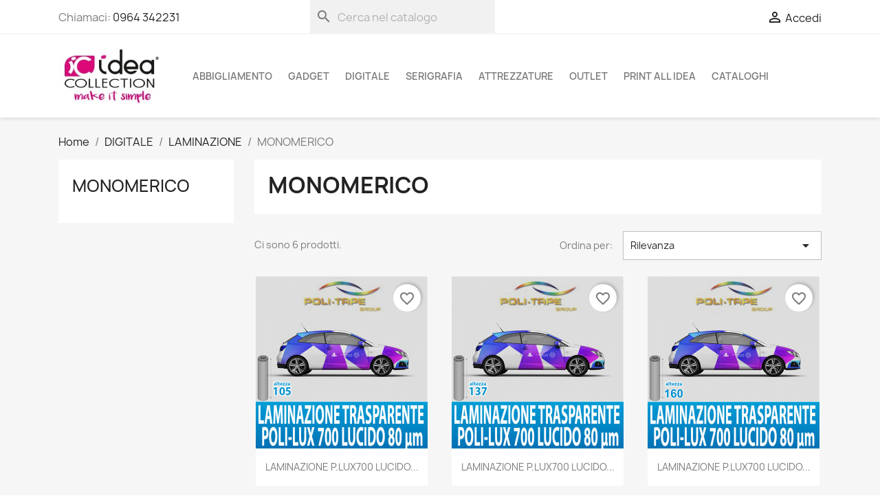

--- FILE ---
content_type: text/html; charset=utf-8
request_url: https://www.ideacollection.shop/89-monomerico
body_size: 14918
content:
<!doctype html>
<html lang="it-IT">

  <head>
    
      
  <meta charset="utf-8">


  <meta http-equiv="x-ua-compatible" content="ie=edge">



  <title>MONOMERICO</title>
  
    
  
  <meta name="description" content="">
  <meta name="keywords" content="">
        <link rel="canonical" href="https://www.ideacollection.shop/89-monomerico">
    
      
  
  
    <script type="application/ld+json">
  {
    "@context": "https://schema.org",
    "@type": "Organization",
    "name" : "Idea Collection Srl",
    "url" : "https://www.ideacollection.shop/"
         ,"logo": {
        "@type": "ImageObject",
        "url":"https://www.ideacollection.shop/img/logo-1690468912.jpg"
      }
      }
</script>

<script type="application/ld+json">
  {
    "@context": "https://schema.org",
    "@type": "WebPage",
    "isPartOf": {
      "@type": "WebSite",
      "url":  "https://www.ideacollection.shop/",
      "name": "Idea Collection Srl"
    },
    "name": "MONOMERICO",
    "url":  "https://www.ideacollection.shop/89-monomerico"
  }
</script>


  <script type="application/ld+json">
    {
      "@context": "https://schema.org",
      "@type": "BreadcrumbList",
      "itemListElement": [
                  {
            "@type": "ListItem",
            "position": 1,
            "name": "Home",
            "item": "https://www.ideacollection.shop/"
          },                  {
            "@type": "ListItem",
            "position": 2,
            "name": "DIGITALE",
            "item": "https://www.ideacollection.shop/70-digitale"
          },                  {
            "@type": "ListItem",
            "position": 3,
            "name": "LAMINAZIONE",
            "item": "https://www.ideacollection.shop/80-laminazione"
          },                  {
            "@type": "ListItem",
            "position": 4,
            "name": "MONOMERICO",
            "item": "https://www.ideacollection.shop/89-monomerico"
          }              ]
    }
  </script>
  
  
  
  <script type="application/ld+json">
  {
    "@context": "https://schema.org",
    "@type": "ItemList",
    "itemListElement": [
          {
        "@type": "ListItem",
        "position": 1,
        "name": "LAMINAZIONE P.LUX700 LUCIDO MON. UV30% 80MIC 50MTL POLITAPE H105",
        "url": "https://www.ideacollection.shop/monomerico/615-laminazione-plux700-lucido-mon-uv30-80mic-50mtl-politape-h105.html"
      },          {
        "@type": "ListItem",
        "position": 2,
        "name": "LAMINAZIONE P.LUX700 LUCIDO MON. UV30% 80MIC 50MTL POLITAPE H137",
        "url": "https://www.ideacollection.shop/monomerico/616-laminazione-plux700-lucido-mon-uv30-80mic-50mtl-politape-h137.html"
      },          {
        "@type": "ListItem",
        "position": 3,
        "name": "LAMINAZIONE P.LUX700 LUCIDO MON. UV30% 80MIC 50MTL POLITAPE H160",
        "url": "https://www.ideacollection.shop/monomerico/618-laminazione-plux700-lucido-mon-uv30-80mic-50mtl-politape-h160.html"
      },          {
        "@type": "ListItem",
        "position": 4,
        "name": "LAMINAZIONE P.LUX705 OPACO MON. UV30% 80MIC 50MTL POLITAPE H105",
        "url": "https://www.ideacollection.shop/monomerico/624-laminazione-plux705-opaco-mon-uv30-80mic-50mtl-politape-h105.html"
      },          {
        "@type": "ListItem",
        "position": 5,
        "name": "LAMINAZIONE P.LUX705 OPACO MON. UV30% 80MIC 50MTL POLITAPE H137",
        "url": "https://www.ideacollection.shop/monomerico/625-laminazione-plux705-opaco-mon-uv30-80mic-50mtl-politape-h137.html"
      },          {
        "@type": "ListItem",
        "position": 6,
        "name": "LAMINAZIONE P.LUX705 OPACO MON. UV30% 80MIC 50MTL POLITAPE H160",
        "url": "https://www.ideacollection.shop/monomerico/627-laminazione-plux705-opaco-mon-uv30-80mic-50mtl-politape-h160.html"
      }        ]
  }
</script>

  
  
    
  

  
    <meta property="og:title" content="MONOMERICO" />
    <meta property="og:description" content="" />
    <meta property="og:url" content="https://www.ideacollection.shop/89-monomerico" />
    <meta property="og:site_name" content="Idea Collection Srl" />
    <meta property="og:type" content="website" />    



  <meta name="viewport" content="width=device-width, initial-scale=1">



  <link rel="icon" type="image/vnd.microsoft.icon" href="https://www.ideacollection.shop/img/favicon.ico?1690468912">
  <link rel="shortcut icon" type="image/x-icon" href="https://www.ideacollection.shop/img/favicon.ico?1690468912">



    <link rel="stylesheet" href="https://www.ideacollection.shop/themes/idea-collection/assets/cache/theme-13d8db146.css" type="text/css" media="all">




  

  <script type="text/javascript">
        var blockwishlistController = "https:\/\/www.ideacollection.shop\/module\/blockwishlist\/action";
        var prestashop = {"cart":{"products":[],"totals":{"total":{"type":"total","label":"Totale","amount":0,"value":"0,00\u00a0\u20ac"},"total_including_tax":{"type":"total","label":"Totale (tasse incl.)","amount":0,"value":"0,00\u00a0\u20ac"},"total_excluding_tax":{"type":"total","label":"Totale (tasse escl.)","amount":0,"value":"0,00\u00a0\u20ac"}},"subtotals":{"products":{"type":"products","label":"Totale parziale","amount":0,"value":"0,00\u00a0\u20ac"},"discounts":null,"shipping":{"type":"shipping","label":"Spedizione","amount":0,"value":""},"tax":{"type":"tax","label":"Iva inclusa","amount":0,"value":"0,00\u00a0\u20ac"}},"products_count":0,"summary_string":"0 articoli","vouchers":{"allowed":0,"added":[]},"discounts":[],"minimalPurchase":0,"minimalPurchaseRequired":""},"currency":{"id":1,"name":"Euro","iso_code":"EUR","iso_code_num":"978","sign":"\u20ac"},"customer":{"lastname":null,"firstname":null,"email":null,"birthday":null,"newsletter":null,"newsletter_date_add":null,"optin":null,"website":null,"company":null,"siret":null,"ape":null,"is_logged":false,"gender":{"type":null,"name":null},"addresses":[]},"country":{"id_zone":1,"id_currency":0,"call_prefix":39,"iso_code":"IT","active":1,"contains_states":1,"need_identification_number":0,"need_zip_code":1,"zip_code_format":"NNNNN","display_tax_label":1,"name":"Italia","id":10},"language":{"name":"Italiano (Italian)","iso_code":"it","locale":"it-IT","language_code":"it","active":1,"is_rtl":0,"date_format_lite":"d\/m\/Y","date_format_full":"d\/m\/Y H:i:s","id":1},"page":{"title":"","canonical":"https:\/\/www.ideacollection.shop\/89-monomerico","meta":{"title":"MONOMERICO","description":"","keywords":"","robots":"index"},"page_name":"category","body_classes":{"lang-it":true,"lang-rtl":false,"country-IT":true,"currency-EUR":true,"layout-left-column":true,"page-category":true,"tax-display-enabled":true,"page-customer-account":false,"category-id-89":true,"category-MONOMERICO":true,"category-id-parent-80":true,"category-depth-level-4":true},"admin_notifications":[],"password-policy":{"feedbacks":{"0":"Molto debole","1":"Debole","2":"Media","3":"Forte","4":"Molto forte","Straight rows of keys are easy to guess":"I tasti consecutivi sono facili da indovinare","Short keyboard patterns are easy to guess":"Gli schemi brevi sulla tastiera sono facili da indovinare","Use a longer keyboard pattern with more turns":"Utilizza uno schema pi\u00f9 lungo sulla tastiera con pi\u00f9 variazioni","Repeats like \"aaa\" are easy to guess":"Le ripetizioni come \u201caaa\u201d sono facili da indovinare","Repeats like \"abcabcabc\" are only slightly harder to guess than \"abc\"":"Le ripetizioni come \u201cabcabcabc\u201d sono solo leggermente pi\u00f9 difficili da indovinare rispetto ad \u201cabc\u201d","Sequences like abc or 6543 are easy to guess":"Le sequenze come \"abc\" o 6543 sono facili da indovinare","Recent years are easy to guess":"Gli anni recenti sono facili da indovinare","Dates are often easy to guess":"Le date sono spesso facili da indovinare","This is a top-10 common password":"Questa \u00e8 una delle 10 password pi\u00f9 comuni","This is a top-100 common password":"Questa \u00e8 una delle 100 password pi\u00f9 comuni","This is a very common password":"Questa password \u00e8 molto comune","This is similar to a commonly used password":"Questa password \u00e8 simile a un\u2019altra comunemente utilizzata","A word by itself is easy to guess":"Una parola di per s\u00e9 \u00e8 facile da indovinare","Names and surnames by themselves are easy to guess":"Nomi e cognomi sono di per s\u00e9 facili da indovinare","Common names and surnames are easy to guess":"Nomi e cognomi comuni sono facili da indovinare","Use a few words, avoid common phrases":"Utilizza diverse parole, evita le frasi comuni","No need for symbols, digits, or uppercase letters":"Nessun bisogno di simboli, cifre o lettere maiuscole","Avoid repeated words and characters":"Evita parole e caratteri ripetuti","Avoid sequences":"Evita le sequenze","Avoid recent years":"Evita gli anni recenti","Avoid years that are associated with you":"Evita gli anni associati a te","Avoid dates and years that are associated with you":"Evita date e anni associati a te","Capitalization doesn't help very much":"Le maiuscole non sono molto efficaci","All-uppercase is almost as easy to guess as all-lowercase":"Tutto maiuscolo \u00e8 quasi altrettanto facile da indovinare di tutto minuscolo","Reversed words aren't much harder to guess":"Le parole al contrario non sono molto pi\u00f9 difficili da indovinare","Predictable substitutions like '@' instead of 'a' don't help very much":"Sostituzioni prevedibili come \"@\" invece di \"a\" non sono molto efficaci","Add another word or two. Uncommon words are better.":"Aggiungi una o due parole in pi\u00f9. Le parole insolite sono pi\u00f9 sicure."}}},"shop":{"name":"Idea Collection Srl","logo":"https:\/\/www.ideacollection.shop\/img\/logo-1690468912.jpg","stores_icon":"https:\/\/www.ideacollection.shop\/img\/logo_stores.png","favicon":"https:\/\/www.ideacollection.shop\/img\/favicon.ico"},"core_js_public_path":"\/themes\/","urls":{"base_url":"https:\/\/www.ideacollection.shop\/","current_url":"https:\/\/www.ideacollection.shop\/89-monomerico","shop_domain_url":"https:\/\/www.ideacollection.shop","img_ps_url":"https:\/\/www.ideacollection.shop\/img\/","img_cat_url":"https:\/\/www.ideacollection.shop\/img\/c\/","img_lang_url":"https:\/\/www.ideacollection.shop\/img\/l\/","img_prod_url":"https:\/\/www.ideacollection.shop\/img\/p\/","img_manu_url":"https:\/\/www.ideacollection.shop\/img\/m\/","img_sup_url":"https:\/\/www.ideacollection.shop\/img\/su\/","img_ship_url":"https:\/\/www.ideacollection.shop\/img\/s\/","img_store_url":"https:\/\/www.ideacollection.shop\/img\/st\/","img_col_url":"https:\/\/www.ideacollection.shop\/img\/co\/","img_url":"https:\/\/www.ideacollection.shop\/themes\/idea-collection\/assets\/img\/","css_url":"https:\/\/www.ideacollection.shop\/themes\/idea-collection\/assets\/css\/","js_url":"https:\/\/www.ideacollection.shop\/themes\/idea-collection\/assets\/js\/","pic_url":"https:\/\/www.ideacollection.shop\/upload\/","theme_assets":"https:\/\/www.ideacollection.shop\/themes\/idea-collection\/assets\/","theme_dir":"https:\/\/www.ideacollection.shop\/var\/www\/html\/ideacollection.shop\/themes\/idea-collection\/","pages":{"address":"https:\/\/www.ideacollection.shop\/indirizzo","addresses":"https:\/\/www.ideacollection.shop\/indirizzi","authentication":"https:\/\/www.ideacollection.shop\/login","manufacturer":"https:\/\/www.ideacollection.shop\/marche","cart":"https:\/\/www.ideacollection.shop\/carrello","category":"https:\/\/www.ideacollection.shop\/index.php?controller=category","cms":"https:\/\/www.ideacollection.shop\/index.php?controller=cms","contact":"https:\/\/www.ideacollection.shop\/contattaci","discount":"https:\/\/www.ideacollection.shop\/buoni-sconto","guest_tracking":"https:\/\/www.ideacollection.shop\/tracciatura-ospite","history":"https:\/\/www.ideacollection.shop\/cronologia-ordini","identity":"https:\/\/www.ideacollection.shop\/dati-personali","index":"https:\/\/www.ideacollection.shop\/","my_account":"https:\/\/www.ideacollection.shop\/account","order_confirmation":"https:\/\/www.ideacollection.shop\/conferma-ordine","order_detail":"https:\/\/www.ideacollection.shop\/index.php?controller=order-detail","order_follow":"https:\/\/www.ideacollection.shop\/segui-ordine","order":"https:\/\/www.ideacollection.shop\/ordine","order_return":"https:\/\/www.ideacollection.shop\/index.php?controller=order-return","order_slip":"https:\/\/www.ideacollection.shop\/buono-ordine","pagenotfound":"https:\/\/www.ideacollection.shop\/pagina-non-trovata","password":"https:\/\/www.ideacollection.shop\/recupero-password","pdf_invoice":"https:\/\/www.ideacollection.shop\/index.php?controller=pdf-invoice","pdf_order_return":"https:\/\/www.ideacollection.shop\/index.php?controller=pdf-order-return","pdf_order_slip":"https:\/\/www.ideacollection.shop\/index.php?controller=pdf-order-slip","prices_drop":"https:\/\/www.ideacollection.shop\/offerte","product":"https:\/\/www.ideacollection.shop\/index.php?controller=product","registration":"https:\/\/www.ideacollection.shop\/registrazione","search":"https:\/\/www.ideacollection.shop\/ricerca","sitemap":"https:\/\/www.ideacollection.shop\/mappa-del-sito","stores":"https:\/\/www.ideacollection.shop\/negozi","supplier":"https:\/\/www.ideacollection.shop\/fornitori","new_products":"https:\/\/www.ideacollection.shop\/nuovi-prodotti","brands":"https:\/\/www.ideacollection.shop\/marche","register":"https:\/\/www.ideacollection.shop\/registrazione","order_login":"https:\/\/www.ideacollection.shop\/ordine?login=1"},"alternative_langs":[],"actions":{"logout":"https:\/\/www.ideacollection.shop\/?mylogout="},"no_picture_image":{"bySize":{"small_default":{"url":"https:\/\/www.ideacollection.shop\/img\/p\/it-default-small_default.jpg","width":98,"height":98},"cart_default":{"url":"https:\/\/www.ideacollection.shop\/img\/p\/it-default-cart_default.jpg","width":125,"height":125},"home_default":{"url":"https:\/\/www.ideacollection.shop\/img\/p\/it-default-home_default.jpg","width":250,"height":250},"medium_default":{"url":"https:\/\/www.ideacollection.shop\/img\/p\/it-default-medium_default.jpg","width":452,"height":452},"large_default":{"url":"https:\/\/www.ideacollection.shop\/img\/p\/it-default-large_default.jpg","width":800,"height":800}},"small":{"url":"https:\/\/www.ideacollection.shop\/img\/p\/it-default-small_default.jpg","width":98,"height":98},"medium":{"url":"https:\/\/www.ideacollection.shop\/img\/p\/it-default-home_default.jpg","width":250,"height":250},"large":{"url":"https:\/\/www.ideacollection.shop\/img\/p\/it-default-large_default.jpg","width":800,"height":800},"legend":""}},"configuration":{"display_taxes_label":true,"display_prices_tax_incl":true,"is_catalog":true,"show_prices":false,"opt_in":{"partner":true},"quantity_discount":{"type":"discount","label":"Sconto unit\u00e0"},"voucher_enabled":0,"return_enabled":0},"field_required":[],"breadcrumb":{"links":[{"title":"Home","url":"https:\/\/www.ideacollection.shop\/"},{"title":"DIGITALE","url":"https:\/\/www.ideacollection.shop\/70-digitale"},{"title":"LAMINAZIONE","url":"https:\/\/www.ideacollection.shop\/80-laminazione"},{"title":"MONOMERICO","url":"https:\/\/www.ideacollection.shop\/89-monomerico"}],"count":4},"link":{"protocol_link":"https:\/\/","protocol_content":"https:\/\/"},"time":1769567520,"static_token":"c9c9e8d44e0913a71ffe6938452f0177","token":"2e499c54268ea7283bcf45cccf412f12","debug":false};
        var productsAlreadyTagged = [];
        var removeFromWishlistUrl = "https:\/\/www.ideacollection.shop\/module\/blockwishlist\/action?action=deleteProductFromWishlist";
        var wishlistAddProductToCartUrl = "https:\/\/www.ideacollection.shop\/module\/blockwishlist\/action?action=addProductToCart";
        var wishlistUrl = "https:\/\/www.ideacollection.shop\/module\/blockwishlist\/view";
      </script>



  



    
  </head>

  <body id="category" class="lang-it country-it currency-eur layout-left-column page-category tax-display-enabled category-id-89 category-monomerico category-id-parent-80 category-depth-level-4">

    
      
    

    <main>
      
              

      <header id="header">
        
          
  <div class="header-banner">
    
  </div>



  <nav class="header-nav">
    <div class="container">
      <div class="row">
        <div class="hidden-sm-down">
          <div class="col-md-7 col-xs-12">
            <div id="_desktop_contact_link">
  <div id="contact-link">
                Chiamaci: <a href="tel:0964 342231">0964 342231</a>
      </div>
</div><div id="search_widget" class="search-widgets" data-search-controller-url="//www.ideacollection.shop/ricerca">
  <form method="get" action="//www.ideacollection.shop/ricerca">
    <input type="hidden" name="controller" value="search">
    <i class="material-icons search" aria-hidden="true">search</i>
    <input type="text" name="s" value="" placeholder="Cerca nel catalogo" aria-label="Cerca">
    <i class="material-icons clear" aria-hidden="true">clear</i>
  </form>
</div>

          </div>
          <div class="col-md-5 right-nav">
            <div id="_desktop_user_info">
  <div class="user-info">
          <a
        href="https://www.ideacollection.shop/login?back=https%3A%2F%2Fwww.ideacollection.shop%2F89-monomerico"
        title="Accedi al tuo account cliente"
        rel="nofollow"
      >
        <i class="material-icons">&#xE7FF;</i>
        <span class="hidden-sm-down">Accedi</span>
      </a>
      </div>
</div>

          </div>
        </div>
        <div class="hidden-md-up text-sm-center mobile">
          <div class="float-xs-left" id="menu-icon">
            <i class="material-icons d-inline">&#xE5D2;</i>
          </div>
          <div class="float-xs-right" id="_mobile_cart"></div>
          <div class="float-xs-right" id="_mobile_user_info"></div>
          <div class="top-logo" id="_mobile_logo"></div>
          <div class="clearfix"></div>
        </div>
      </div>
    </div>
  </nav>



  <div class="header-top">
    <div class="container">
      <div class="row">
        <div class="col-md-2 hidden-sm-down" id="_desktop_logo">
                                    
  <a href="https://www.ideacollection.shop/">
    <img
      class="logo img-fluid"
      src="https://www.ideacollection.shop/img/logo-1690468912.jpg"
      alt="Idea Collection Srl"
      width="221"
      height="116">
  </a>

                              </div>
        <div class="header-top-right col-md-10 col-sm-12 position-static">
          

  <div class="menu js-top-menu position-static hidden-sm-down" id="_desktop_top_menu">
    
      <ul class="top-menu" id="top-menu"  data-depth="0">
              <li class="category" id="category-3">
                    <a class="dropdown-item" href="https://www.ideacollection.shop/3-abbigliamento"
            data-depth="0" >
                                                      <span class="float-xs-right hidden-md-up">
                <span data-target="#top_sub_menu_18485" data-toggle="collapse" class="navbar-toggler collapse-icons">
                  <i class="material-icons add">&#xE313;</i>
                  <i class="material-icons remove">&#xE316;</i>
                </span>
              </span>
                        ABBIGLIAMENTO
          </a>
                      <div  class="popover sub-menu js-sub-menu collapse"               id="top_sub_menu_18485">
              
      <ul class="top-menu"  data-depth="1">
              <li class="category" id="category-16">
                    <a class="dropdown-item dropdown-submenu" href="https://www.ideacollection.shop/16-felpe"
            data-depth="1" >
                                                      <span class="float-xs-right hidden-md-up">
                <span data-target="#top_sub_menu_31578" data-toggle="collapse" class="navbar-toggler collapse-icons">
                  <i class="material-icons add">&#xE313;</i>
                  <i class="material-icons remove">&#xE316;</i>
                </span>
              </span>
                        FELPE
          </a>
                      <div  class="collapse"               id="top_sub_menu_31578">
              
      <ul class="top-menu"  data-depth="2">
              <li class="category" id="category-17">
                    <a class="dropdown-item" href="https://www.ideacollection.shop/17-uomo"
            data-depth="2" >
                        UOMO
          </a>
                  </li>
              <li class="category" id="category-52">
                    <a class="dropdown-item" href="https://www.ideacollection.shop/52-bambino"
            data-depth="2" >
                        BAMBINO
          </a>
                  </li>
              <li class="category" id="category-57">
                    <a class="dropdown-item" href="https://www.ideacollection.shop/57-donna"
            data-depth="2" >
                        DONNA
          </a>
                  </li>
              <li class="category" id="category-67">
                    <a class="dropdown-item" href="https://www.ideacollection.shop/67-abbigliamento-sol-s"
            data-depth="2" >
                        ABBIGLIAMENTO SOL&#039;S
          </a>
                  </li>
      
      
            </div>
                  </li>
              <li class="category" id="category-30">
                    <a class="dropdown-item dropdown-submenu" href="https://www.ideacollection.shop/30-giubbotti"
            data-depth="1" >
                                                      <span class="float-xs-right hidden-md-up">
                <span data-target="#top_sub_menu_67368" data-toggle="collapse" class="navbar-toggler collapse-icons">
                  <i class="material-icons add">&#xE313;</i>
                  <i class="material-icons remove">&#xE316;</i>
                </span>
              </span>
                        GIUBBOTTI
          </a>
                      <div  class="collapse"               id="top_sub_menu_67368">
              
      <ul class="top-menu"  data-depth="2">
              <li class="category" id="category-31">
                    <a class="dropdown-item" href="https://www.ideacollection.shop/31-uomo"
            data-depth="2" >
                        UOMO
          </a>
                  </li>
              <li class="category" id="category-32">
                    <a class="dropdown-item" href="https://www.ideacollection.shop/32-donna"
            data-depth="2" >
                        DONNA
          </a>
                  </li>
              <li class="category" id="category-66">
                    <a class="dropdown-item" href="https://www.ideacollection.shop/66-abbigliamento-sol-s"
            data-depth="2" >
                        ABBIGLIAMENTO SOL&#039;S
          </a>
                  </li>
              <li class="category" id="category-82">
                    <a class="dropdown-item" href="https://www.ideacollection.shop/82-bambino"
            data-depth="2" >
                        BAMBINO
          </a>
                  </li>
      
      
            </div>
                  </li>
              <li class="category" id="category-12">
                    <a class="dropdown-item dropdown-submenu" href="https://www.ideacollection.shop/12-polo"
            data-depth="1" >
                                                      <span class="float-xs-right hidden-md-up">
                <span data-target="#top_sub_menu_6226" data-toggle="collapse" class="navbar-toggler collapse-icons">
                  <i class="material-icons add">&#xE313;</i>
                  <i class="material-icons remove">&#xE316;</i>
                </span>
              </span>
                        POLO
          </a>
                      <div  class="collapse"               id="top_sub_menu_6226">
              
      <ul class="top-menu"  data-depth="2">
              <li class="category" id="category-13">
                    <a class="dropdown-item" href="https://www.ideacollection.shop/13-uomo"
            data-depth="2" >
                        UOMO
          </a>
                  </li>
              <li class="category" id="category-14">
                    <a class="dropdown-item" href="https://www.ideacollection.shop/14-donna"
            data-depth="2" >
                        DONNA
          </a>
                  </li>
              <li class="category" id="category-55">
                    <a class="dropdown-item" href="https://www.ideacollection.shop/55-bambino"
            data-depth="2" >
                        BAMBINO
          </a>
                  </li>
      
      
            </div>
                  </li>
              <li class="category" id="category-46">
                    <a class="dropdown-item dropdown-submenu" href="https://www.ideacollection.shop/46-gilet"
            data-depth="1" >
                                                      <span class="float-xs-right hidden-md-up">
                <span data-target="#top_sub_menu_81793" data-toggle="collapse" class="navbar-toggler collapse-icons">
                  <i class="material-icons add">&#xE313;</i>
                  <i class="material-icons remove">&#xE316;</i>
                </span>
              </span>
                        GILET
          </a>
                      <div  class="collapse"               id="top_sub_menu_81793">
              
      <ul class="top-menu"  data-depth="2">
              <li class="category" id="category-47">
                    <a class="dropdown-item" href="https://www.ideacollection.shop/47-uomo"
            data-depth="2" >
                        UOMO
          </a>
                  </li>
              <li class="category" id="category-48">
                    <a class="dropdown-item" href="https://www.ideacollection.shop/48-donna"
            data-depth="2" >
                        DONNA
          </a>
                  </li>
              <li class="category" id="category-111">
                    <a class="dropdown-item" href="https://www.ideacollection.shop/111-bambino"
            data-depth="2" >
                        BAMBINO
          </a>
                  </li>
              <li class="category" id="category-160">
                    <a class="dropdown-item" href="https://www.ideacollection.shop/160-abbigliamento-sol-s"
            data-depth="2" >
                        ABBIGLIAMENTO SOL&#039;S
          </a>
                  </li>
      
      
            </div>
                  </li>
              <li class="category" id="category-38">
                    <a class="dropdown-item dropdown-submenu" href="https://www.ideacollection.shop/38-bambino"
            data-depth="1" >
                        BAMBINO
          </a>
                  </li>
              <li class="category" id="category-43">
                    <a class="dropdown-item dropdown-submenu" href="https://www.ideacollection.shop/43-pantaloni"
            data-depth="1" >
                                                      <span class="float-xs-right hidden-md-up">
                <span data-target="#top_sub_menu_56592" data-toggle="collapse" class="navbar-toggler collapse-icons">
                  <i class="material-icons add">&#xE313;</i>
                  <i class="material-icons remove">&#xE316;</i>
                </span>
              </span>
                        PANTALONI
          </a>
                      <div  class="collapse"               id="top_sub_menu_56592">
              
      <ul class="top-menu"  data-depth="2">
              <li class="category" id="category-44">
                    <a class="dropdown-item" href="https://www.ideacollection.shop/44-uomo"
            data-depth="2" >
                        UOMO
          </a>
                  </li>
              <li class="category" id="category-45">
                    <a class="dropdown-item" href="https://www.ideacollection.shop/45-donna"
            data-depth="2" >
                        DONNA
          </a>
                  </li>
              <li class="category" id="category-54">
                    <a class="dropdown-item" href="https://www.ideacollection.shop/54-bambino"
            data-depth="2" >
                        BAMBINO
          </a>
                  </li>
      
      
            </div>
                  </li>
              <li class="category" id="category-4">
                    <a class="dropdown-item dropdown-submenu" href="https://www.ideacollection.shop/4-pullover"
            data-depth="1" >
                                                      <span class="float-xs-right hidden-md-up">
                <span data-target="#top_sub_menu_99363" data-toggle="collapse" class="navbar-toggler collapse-icons">
                  <i class="material-icons add">&#xE313;</i>
                  <i class="material-icons remove">&#xE316;</i>
                </span>
              </span>
                        PULLOVER
          </a>
                      <div  class="collapse"               id="top_sub_menu_99363">
              
      <ul class="top-menu"  data-depth="2">
              <li class="category" id="category-5">
                    <a class="dropdown-item" href="https://www.ideacollection.shop/5-uomo"
            data-depth="2" >
                        UOMO
          </a>
                  </li>
              <li class="category" id="category-6">
                    <a class="dropdown-item" href="https://www.ideacollection.shop/6-donna"
            data-depth="2" >
                        DONNA
          </a>
                  </li>
      
      
            </div>
                  </li>
              <li class="category" id="category-18">
                    <a class="dropdown-item dropdown-submenu" href="https://www.ideacollection.shop/18-pile"
            data-depth="1" >
                                                      <span class="float-xs-right hidden-md-up">
                <span data-target="#top_sub_menu_9228" data-toggle="collapse" class="navbar-toggler collapse-icons">
                  <i class="material-icons add">&#xE313;</i>
                  <i class="material-icons remove">&#xE316;</i>
                </span>
              </span>
                        PILE
          </a>
                      <div  class="collapse"               id="top_sub_menu_9228">
              
      <ul class="top-menu"  data-depth="2">
              <li class="category" id="category-19">
                    <a class="dropdown-item" href="https://www.ideacollection.shop/19-uomo"
            data-depth="2" >
                        UOMO
          </a>
                  </li>
              <li class="category" id="category-20">
                    <a class="dropdown-item" href="https://www.ideacollection.shop/20-donna"
            data-depth="2" >
                        DONNA
          </a>
                  </li>
              <li class="category" id="category-21">
                    <a class="dropdown-item" href="https://www.ideacollection.shop/21-bambino"
            data-depth="2" >
                        BAMBINO
          </a>
                  </li>
              <li class="category" id="category-159">
                    <a class="dropdown-item" href="https://www.ideacollection.shop/159-abbigliamento-sol-s"
            data-depth="2" >
                        ABBIGLIAMENTO SOL&#039;S
          </a>
                  </li>
      
      
            </div>
                  </li>
              <li class="category" id="category-60">
                    <a class="dropdown-item dropdown-submenu" href="https://www.ideacollection.shop/60-ready-to-print"
            data-depth="1" >
                                                      <span class="float-xs-right hidden-md-up">
                <span data-target="#top_sub_menu_10371" data-toggle="collapse" class="navbar-toggler collapse-icons">
                  <i class="material-icons add">&#xE313;</i>
                  <i class="material-icons remove">&#xE316;</i>
                </span>
              </span>
                        READY TO PRINT
          </a>
                      <div  class="collapse"               id="top_sub_menu_10371">
              
      <ul class="top-menu"  data-depth="2">
              <li class="category" id="category-61">
                    <a class="dropdown-item" href="https://www.ideacollection.shop/61-uomo"
            data-depth="2" >
                        UOMO
          </a>
                  </li>
              <li class="category" id="category-62">
                    <a class="dropdown-item" href="https://www.ideacollection.shop/62-donna"
            data-depth="2" >
                        DONNA
          </a>
                  </li>
              <li class="category" id="category-63">
                    <a class="dropdown-item" href="https://www.ideacollection.shop/63-bambino"
            data-depth="2" >
                        BAMBINO
          </a>
                  </li>
      
      
            </div>
                  </li>
              <li class="category" id="category-68">
                    <a class="dropdown-item dropdown-submenu" href="https://www.ideacollection.shop/68-cappelli"
            data-depth="1" >
                                                      <span class="float-xs-right hidden-md-up">
                <span data-target="#top_sub_menu_50110" data-toggle="collapse" class="navbar-toggler collapse-icons">
                  <i class="material-icons add">&#xE313;</i>
                  <i class="material-icons remove">&#xE316;</i>
                </span>
              </span>
                        CAPPELLI
          </a>
                      <div  class="collapse"               id="top_sub_menu_50110">
              
      <ul class="top-menu"  data-depth="2">
              <li class="category" id="category-69">
                    <a class="dropdown-item" href="https://www.ideacollection.shop/69-abbigliamento-sol-s"
            data-depth="2" >
                        ABBIGLIAMENTO SOL&#039;S
          </a>
                  </li>
      
      
            </div>
                  </li>
              <li class="category" id="category-9">
                    <a class="dropdown-item dropdown-submenu" href="https://www.ideacollection.shop/9-t-shirt"
            data-depth="1" >
                                                      <span class="float-xs-right hidden-md-up">
                <span data-target="#top_sub_menu_57920" data-toggle="collapse" class="navbar-toggler collapse-icons">
                  <i class="material-icons add">&#xE313;</i>
                  <i class="material-icons remove">&#xE316;</i>
                </span>
              </span>
                        T-SHIRT
          </a>
                      <div  class="collapse"               id="top_sub_menu_57920">
              
      <ul class="top-menu"  data-depth="2">
              <li class="category" id="category-10">
                    <a class="dropdown-item" href="https://www.ideacollection.shop/10-uomo"
            data-depth="2" >
                        UOMO
          </a>
                  </li>
              <li class="category" id="category-15">
                    <a class="dropdown-item" href="https://www.ideacollection.shop/15-bambino"
            data-depth="2" >
                        BAMBINO
          </a>
                  </li>
              <li class="category" id="category-29">
                    <a class="dropdown-item" href="https://www.ideacollection.shop/29-donna"
            data-depth="2" >
                        DONNA
          </a>
                  </li>
              <li class="category" id="category-65">
                    <a class="dropdown-item" href="https://www.ideacollection.shop/65-abbigliamento-sol-s"
            data-depth="2" >
                        ABBIGLIAMENTO SOL&#039;S
          </a>
                  </li>
      
      
            </div>
                  </li>
              <li class="category" id="category-7">
                    <a class="dropdown-item dropdown-submenu" href="https://www.ideacollection.shop/7-camicie"
            data-depth="1" >
                                                      <span class="float-xs-right hidden-md-up">
                <span data-target="#top_sub_menu_92243" data-toggle="collapse" class="navbar-toggler collapse-icons">
                  <i class="material-icons add">&#xE313;</i>
                  <i class="material-icons remove">&#xE316;</i>
                </span>
              </span>
                        CAMICIE
          </a>
                      <div  class="collapse"               id="top_sub_menu_92243">
              
      <ul class="top-menu"  data-depth="2">
              <li class="category" id="category-8">
                    <a class="dropdown-item" href="https://www.ideacollection.shop/8-uomo"
            data-depth="2" >
                        UOMO
          </a>
                  </li>
              <li class="category" id="category-11">
                    <a class="dropdown-item" href="https://www.ideacollection.shop/11-donna"
            data-depth="2" >
                        DONNA
          </a>
                  </li>
      
      
            </div>
                  </li>
              <li class="category" id="category-28">
                    <a class="dropdown-item dropdown-submenu" href="https://www.ideacollection.shop/28-sport"
            data-depth="1" >
                                                      <span class="float-xs-right hidden-md-up">
                <span data-target="#top_sub_menu_11171" data-toggle="collapse" class="navbar-toggler collapse-icons">
                  <i class="material-icons add">&#xE313;</i>
                  <i class="material-icons remove">&#xE316;</i>
                </span>
              </span>
                        SPORT
          </a>
                      <div  class="collapse"               id="top_sub_menu_11171">
              
      <ul class="top-menu"  data-depth="2">
              <li class="category" id="category-33">
                    <a class="dropdown-item" href="https://www.ideacollection.shop/33-uomo"
            data-depth="2" >
                        UOMO
          </a>
                  </li>
              <li class="category" id="category-39">
                    <a class="dropdown-item" href="https://www.ideacollection.shop/39-bambino"
            data-depth="2" >
                        BAMBINO
          </a>
                  </li>
              <li class="category" id="category-42">
                    <a class="dropdown-item" href="https://www.ideacollection.shop/42-donna"
            data-depth="2" >
                        DONNA
          </a>
                  </li>
      
      
            </div>
                  </li>
              <li class="category" id="category-58">
                    <a class="dropdown-item dropdown-submenu" href="https://www.ideacollection.shop/58-gonne-e-abiti"
            data-depth="1" >
                                                      <span class="float-xs-right hidden-md-up">
                <span data-target="#top_sub_menu_44955" data-toggle="collapse" class="navbar-toggler collapse-icons">
                  <i class="material-icons add">&#xE313;</i>
                  <i class="material-icons remove">&#xE316;</i>
                </span>
              </span>
                        GONNE E ABITI
          </a>
                      <div  class="collapse"               id="top_sub_menu_44955">
              
      <ul class="top-menu"  data-depth="2">
              <li class="category" id="category-59">
                    <a class="dropdown-item" href="https://www.ideacollection.shop/59-donna"
            data-depth="2" >
                        DONNA
          </a>
                  </li>
      
      
            </div>
                  </li>
              <li class="category" id="category-24">
                    <a class="dropdown-item dropdown-submenu" href="https://www.ideacollection.shop/24-tempo-libero"
            data-depth="1" >
                                                      <span class="float-xs-right hidden-md-up">
                <span data-target="#top_sub_menu_81124" data-toggle="collapse" class="navbar-toggler collapse-icons">
                  <i class="material-icons add">&#xE313;</i>
                  <i class="material-icons remove">&#xE316;</i>
                </span>
              </span>
                        TEMPO LIBERO
          </a>
                      <div  class="collapse"               id="top_sub_menu_81124">
              
      <ul class="top-menu"  data-depth="2">
              <li class="category" id="category-25">
                    <a class="dropdown-item" href="https://www.ideacollection.shop/25-uomo"
            data-depth="2" >
                        UOMO
          </a>
                  </li>
      
      
            </div>
                  </li>
              <li class="category" id="category-50">
                    <a class="dropdown-item dropdown-submenu" href="https://www.ideacollection.shop/50-lavoro"
            data-depth="1" >
                                                      <span class="float-xs-right hidden-md-up">
                <span data-target="#top_sub_menu_55283" data-toggle="collapse" class="navbar-toggler collapse-icons">
                  <i class="material-icons add">&#xE313;</i>
                  <i class="material-icons remove">&#xE316;</i>
                </span>
              </span>
                        LAVORO
          </a>
                      <div  class="collapse"               id="top_sub_menu_55283">
              
      <ul class="top-menu"  data-depth="2">
              <li class="category" id="category-51">
                    <a class="dropdown-item" href="https://www.ideacollection.shop/51-uomo"
            data-depth="2" >
                        UOMO
          </a>
                  </li>
      
      
            </div>
                  </li>
      
      
            </div>
                  </li>
              <li class="category" id="category-22">
                    <a class="dropdown-item" href="https://www.ideacollection.shop/22-gadget"
            data-depth="0" >
                                                      <span class="float-xs-right hidden-md-up">
                <span data-target="#top_sub_menu_17183" data-toggle="collapse" class="navbar-toggler collapse-icons">
                  <i class="material-icons add">&#xE313;</i>
                  <i class="material-icons remove">&#xE316;</i>
                </span>
              </span>
                        GADGET
          </a>
                      <div  class="popover sub-menu js-sub-menu collapse"               id="top_sub_menu_17183">
              
      <ul class="top-menu"  data-depth="1">
              <li class="category" id="category-23">
                    <a class="dropdown-item dropdown-submenu" href="https://www.ideacollection.shop/23-cappelli"
            data-depth="1" >
                                                      <span class="float-xs-right hidden-md-up">
                <span data-target="#top_sub_menu_7014" data-toggle="collapse" class="navbar-toggler collapse-icons">
                  <i class="material-icons add">&#xE313;</i>
                  <i class="material-icons remove">&#xE316;</i>
                </span>
              </span>
                        CAPPELLI
          </a>
                      <div  class="collapse"               id="top_sub_menu_7014">
              
      <ul class="top-menu"  data-depth="2">
              <li class="category" id="category-56">
                    <a class="dropdown-item" href="https://www.ideacollection.shop/56-bambino"
            data-depth="2" >
                        BAMBINO
          </a>
                  </li>
      
      
            </div>
                  </li>
              <li class="category" id="category-26">
                    <a class="dropdown-item dropdown-submenu" href="https://www.ideacollection.shop/26-casa-e-cucina"
            data-depth="1" >
                                                      <span class="float-xs-right hidden-md-up">
                <span data-target="#top_sub_menu_47281" data-toggle="collapse" class="navbar-toggler collapse-icons">
                  <i class="material-icons add">&#xE313;</i>
                  <i class="material-icons remove">&#xE316;</i>
                </span>
              </span>
                        CASA E CUCINA
          </a>
                      <div  class="collapse"               id="top_sub_menu_47281">
              
      <ul class="top-menu"  data-depth="2">
              <li class="category" id="category-27">
                    <a class="dropdown-item" href="https://www.ideacollection.shop/27-bambino"
            data-depth="2" >
                        BAMBINO
          </a>
                  </li>
      
      
            </div>
                  </li>
              <li class="category" id="category-36">
                    <a class="dropdown-item dropdown-submenu" href="https://www.ideacollection.shop/36-sacche-e-borse"
            data-depth="1" >
                                                      <span class="float-xs-right hidden-md-up">
                <span data-target="#top_sub_menu_37279" data-toggle="collapse" class="navbar-toggler collapse-icons">
                  <i class="material-icons add">&#xE313;</i>
                  <i class="material-icons remove">&#xE316;</i>
                </span>
              </span>
                        SACCHE E BORSE
          </a>
                      <div  class="collapse"               id="top_sub_menu_37279">
              
      <ul class="top-menu"  data-depth="2">
              <li class="category" id="category-90">
                    <a class="dropdown-item" href="https://www.ideacollection.shop/90-bambino"
            data-depth="2" >
                        BAMBINO
          </a>
                  </li>
      
      
            </div>
                  </li>
              <li class="category" id="category-37">
                    <a class="dropdown-item dropdown-submenu" href="https://www.ideacollection.shop/37-tempo-libero"
            data-depth="1" >
                        TEMPO LIBERO
          </a>
                  </li>
              <li class="category" id="category-49">
                    <a class="dropdown-item dropdown-submenu" href="https://www.ideacollection.shop/49-viaggi-e-benessere"
            data-depth="1" >
                        VIAGGI E BENESSERE
          </a>
                  </li>
              <li class="category" id="category-53">
                    <a class="dropdown-item dropdown-submenu" href="https://www.ideacollection.shop/53-congresso-e-ufficio"
            data-depth="1" >
                        CONGRESSO E UFFICIO
          </a>
                  </li>
              <li class="category" id="category-64">
                    <a class="dropdown-item dropdown-submenu" href="https://www.ideacollection.shop/64-portachiavi"
            data-depth="1" >
                        PORTACHIAVI
          </a>
                  </li>
              <li class="category" id="category-99">
                    <a class="dropdown-item dropdown-submenu" href="https://www.ideacollection.shop/99-regali-aziendali"
            data-depth="1" >
                        REGALI AZIENDALI
          </a>
                  </li>
              <li class="category" id="category-103">
                    <a class="dropdown-item dropdown-submenu" href="https://www.ideacollection.shop/103-agende"
            data-depth="1" >
                                                      <span class="float-xs-right hidden-md-up">
                <span data-target="#top_sub_menu_11277" data-toggle="collapse" class="navbar-toggler collapse-icons">
                  <i class="material-icons add">&#xE313;</i>
                  <i class="material-icons remove">&#xE316;</i>
                </span>
              </span>
                        AGENDE
          </a>
                      <div  class="collapse"               id="top_sub_menu_11277">
              
      <ul class="top-menu"  data-depth="2">
              <li class="category" id="category-104">
                    <a class="dropdown-item" href="https://www.ideacollection.shop/104-agende-blocco-mobile"
            data-depth="2" >
                        AGENDE BLOCCO MOBILE
          </a>
                  </li>
              <li class="category" id="category-168">
                    <a class="dropdown-item" href="https://www.ideacollection.shop/168-agende-blocco-fisso"
            data-depth="2" >
                        AGENDE BLOCCO FISSO
          </a>
                  </li>
      
      
            </div>
                  </li>
              <li class="category" id="category-116">
                    <a class="dropdown-item dropdown-submenu" href="https://www.ideacollection.shop/116-high-tech-e-utility"
            data-depth="1" >
                                                      <span class="float-xs-right hidden-md-up">
                <span data-target="#top_sub_menu_17562" data-toggle="collapse" class="navbar-toggler collapse-icons">
                  <i class="material-icons add">&#xE313;</i>
                  <i class="material-icons remove">&#xE316;</i>
                </span>
              </span>
                        HIGH TECH E UTILITY
          </a>
                      <div  class="collapse"               id="top_sub_menu_17562">
              
      <ul class="top-menu"  data-depth="2">
              <li class="category" id="category-119">
                    <a class="dropdown-item" href="https://www.ideacollection.shop/119-ink-uv4"
            data-depth="2" >
                        INK UV4
          </a>
                  </li>
      
      
            </div>
                  </li>
              <li class="category" id="category-124">
                    <a class="dropdown-item dropdown-submenu" href="https://www.ideacollection.shop/124-penne-e-accessori"
            data-depth="1" >
                        PENNE E ACCESSORI
          </a>
                  </li>
              <li class="category" id="category-129">
                    <a class="dropdown-item dropdown-submenu" href="https://www.ideacollection.shop/129-accendini"
            data-depth="1" >
                        ACCENDINI
          </a>
                  </li>
              <li class="category" id="category-139">
                    <a class="dropdown-item dropdown-submenu" href="https://www.ideacollection.shop/139-orologi"
            data-depth="1" >
                        OROLOGI
          </a>
                  </li>
              <li class="category" id="category-145">
                    <a class="dropdown-item dropdown-submenu" href="https://www.ideacollection.shop/145-ombrelli"
            data-depth="1" >
                        OMBRELLI
          </a>
                  </li>
              <li class="category" id="category-154">
                    <a class="dropdown-item dropdown-submenu" href="https://www.ideacollection.shop/154-accessori-auto-e-misure"
            data-depth="1" >
                        ACCESSORI AUTO E MISURE
          </a>
                  </li>
              <li class="category" id="category-156">
                    <a class="dropdown-item dropdown-submenu" href="https://www.ideacollection.shop/156-giubbotti"
            data-depth="1" >
                                                      <span class="float-xs-right hidden-md-up">
                <span data-target="#top_sub_menu_80470" data-toggle="collapse" class="navbar-toggler collapse-icons">
                  <i class="material-icons add">&#xE313;</i>
                  <i class="material-icons remove">&#xE316;</i>
                </span>
              </span>
                        GIUBBOTTI
          </a>
                      <div  class="collapse"               id="top_sub_menu_80470">
              
      <ul class="top-menu"  data-depth="2">
              <li class="category" id="category-157">
                    <a class="dropdown-item" href="https://www.ideacollection.shop/157-uomo"
            data-depth="2" >
                        UOMO
          </a>
                  </li>
              <li class="category" id="category-158">
                    <a class="dropdown-item" href="https://www.ideacollection.shop/158-donna"
            data-depth="2" >
                        DONNA
          </a>
                  </li>
      
      
            </div>
                  </li>
              <li class="category" id="category-164">
                    <a class="dropdown-item dropdown-submenu" href="https://www.ideacollection.shop/164-calendari"
            data-depth="1" >
                                                      <span class="float-xs-right hidden-md-up">
                <span data-target="#top_sub_menu_36721" data-toggle="collapse" class="navbar-toggler collapse-icons">
                  <i class="material-icons add">&#xE313;</i>
                  <i class="material-icons remove">&#xE316;</i>
                </span>
              </span>
                        CALENDARI
          </a>
                      <div  class="collapse"               id="top_sub_menu_36721">
              
      <ul class="top-menu"  data-depth="2">
              <li class="category" id="category-165">
                    <a class="dropdown-item" href="https://www.ideacollection.shop/165-calendari-illustrati"
            data-depth="2" >
                        CALENDARI ILLUSTRATI
          </a>
                  </li>
              <li class="category" id="category-166">
                    <a class="dropdown-item" href="https://www.ideacollection.shop/166-calendari-olandesi"
            data-depth="2" >
                        CALENDARI OLANDESI
          </a>
                  </li>
              <li class="category" id="category-167">
                    <a class="dropdown-item" href="https://www.ideacollection.shop/167-calendari-da-tavolo"
            data-depth="2" >
                        CALENDARI DA TAVOLO
          </a>
                  </li>
      
      
            </div>
                  </li>
      
      
            </div>
                  </li>
              <li class="category" id="category-70">
                    <a class="dropdown-item" href="https://www.ideacollection.shop/70-digitale"
            data-depth="0" >
                                                      <span class="float-xs-right hidden-md-up">
                <span data-target="#top_sub_menu_17948" data-toggle="collapse" class="navbar-toggler collapse-icons">
                  <i class="material-icons add">&#xE313;</i>
                  <i class="material-icons remove">&#xE316;</i>
                </span>
              </span>
                        DIGITALE
          </a>
                      <div  class="popover sub-menu js-sub-menu collapse"               id="top_sub_menu_17948">
              
      <ul class="top-menu"  data-depth="1">
              <li class="category" id="category-71">
                    <a class="dropdown-item dropdown-submenu" href="https://www.ideacollection.shop/71-pvc-da-stampa"
            data-depth="1" >
                                                      <span class="float-xs-right hidden-md-up">
                <span data-target="#top_sub_menu_74045" data-toggle="collapse" class="navbar-toggler collapse-icons">
                  <i class="material-icons add">&#xE313;</i>
                  <i class="material-icons remove">&#xE316;</i>
                </span>
              </span>
                        PVC DA STAMPA
          </a>
                      <div  class="collapse"               id="top_sub_menu_74045">
              
      <ul class="top-menu"  data-depth="2">
              <li class="category" id="category-72">
                    <a class="dropdown-item" href="https://www.ideacollection.shop/72-polimerico"
            data-depth="2" >
                        POLIMERICO
          </a>
                  </li>
              <li class="category" id="category-92">
                    <a class="dropdown-item" href="https://www.ideacollection.shop/92-monomerico"
            data-depth="2" >
                        MONOMERICO
          </a>
                  </li>
              <li class="category" id="category-123">
                    <a class="dropdown-item" href="https://www.ideacollection.shop/123-cast"
            data-depth="2" >
                        CAST
          </a>
                  </li>
      
      
            </div>
                  </li>
              <li class="category" id="category-73">
                    <a class="dropdown-item dropdown-submenu" href="https://www.ideacollection.shop/73-application-tape"
            data-depth="1" >
                        APPLICATION TAPE
          </a>
                  </li>
              <li class="category" id="category-74">
                    <a class="dropdown-item dropdown-submenu" href="https://www.ideacollection.shop/74-termotransfer"
            data-depth="1" >
                                                      <span class="float-xs-right hidden-md-up">
                <span data-target="#top_sub_menu_92569" data-toggle="collapse" class="navbar-toggler collapse-icons">
                  <i class="material-icons add">&#xE313;</i>
                  <i class="material-icons remove">&#xE316;</i>
                </span>
              </span>
                        TERMOTRANSFER
          </a>
                      <div  class="collapse"               id="top_sub_menu_92569">
              
      <ul class="top-menu"  data-depth="2">
              <li class="category" id="category-75">
                    <a class="dropdown-item" href="https://www.ideacollection.shop/75-taglio"
            data-depth="2" >
                        TAGLIO
          </a>
                  </li>
              <li class="category" id="category-76">
                    <a class="dropdown-item" href="https://www.ideacollection.shop/76-stampa"
            data-depth="2" >
                        STAMPA
          </a>
                  </li>
              <li class="category" id="category-134">
                    <a class="dropdown-item" href="https://www.ideacollection.shop/134-laser"
            data-depth="2" >
                        LASER
          </a>
                  </li>
      
      
            </div>
                  </li>
              <li class="category" id="category-79">
                    <a class="dropdown-item dropdown-submenu" href="https://www.ideacollection.shop/79-accessori-plotter"
            data-depth="1" >
                        ACCESSORI PLOTTER
          </a>
                  </li>
              <li class="category" id="category-80">
                    <a class="dropdown-item dropdown-submenu" href="https://www.ideacollection.shop/80-laminazione"
            data-depth="1" >
                                                      <span class="float-xs-right hidden-md-up">
                <span data-target="#top_sub_menu_55801" data-toggle="collapse" class="navbar-toggler collapse-icons">
                  <i class="material-icons add">&#xE313;</i>
                  <i class="material-icons remove">&#xE316;</i>
                </span>
              </span>
                        LAMINAZIONE
          </a>
                      <div  class="collapse"               id="top_sub_menu_55801">
              
      <ul class="top-menu"  data-depth="2">
              <li class="category" id="category-81">
                    <a class="dropdown-item" href="https://www.ideacollection.shop/81-cast"
            data-depth="2" >
                        CAST
          </a>
                  </li>
              <li class="category current " id="category-89">
                    <a class="dropdown-item" href="https://www.ideacollection.shop/89-monomerico"
            data-depth="2" >
                        MONOMERICO
          </a>
                  </li>
              <li class="category" id="category-91">
                    <a class="dropdown-item" href="https://www.ideacollection.shop/91-polimerico"
            data-depth="2" >
                        POLIMERICO
          </a>
                  </li>
              <li class="category" id="category-130">
                    <a class="dropdown-item" href="https://www.ideacollection.shop/130-calpestabile"
            data-depth="2" >
                        CALPESTABILE
          </a>
                  </li>
      
      
            </div>
                  </li>
              <li class="category" id="category-84">
                    <a class="dropdown-item dropdown-submenu" href="https://www.ideacollection.shop/84-banner-e-mesh"
            data-depth="1" >
                        BANNER E MESH
          </a>
                  </li>
              <li class="category" id="category-85">
                    <a class="dropdown-item dropdown-submenu" href="https://www.ideacollection.shop/85-decorazioni"
            data-depth="1" >
                        DECORAZIONI
          </a>
                  </li>
              <li class="category" id="category-108">
                    <a class="dropdown-item dropdown-submenu" href="https://www.ideacollection.shop/108-plastica"
            data-depth="1" >
                        PLASTICA
          </a>
                  </li>
              <li class="category" id="category-127">
                    <a class="dropdown-item dropdown-submenu" href="https://www.ideacollection.shop/127-inchiostri-originali"
            data-depth="1" >
                                                      <span class="float-xs-right hidden-md-up">
                <span data-target="#top_sub_menu_13459" data-toggle="collapse" class="navbar-toggler collapse-icons">
                  <i class="material-icons add">&#xE313;</i>
                  <i class="material-icons remove">&#xE316;</i>
                </span>
              </span>
                        INCHIOSTRI ORIGINALI
          </a>
                      <div  class="collapse"               id="top_sub_menu_13459">
              
      <ul class="top-menu"  data-depth="2">
              <li class="category" id="category-184">
                    <a class="dropdown-item" href="https://www.ideacollection.shop/184-ink-uv"
            data-depth="2" >
                        INK UV
          </a>
                  </li>
      
      
            </div>
                  </li>
              <li class="category" id="category-133">
                    <a class="dropdown-item dropdown-submenu" href="https://www.ideacollection.shop/133-inchiostri-compatibili"
            data-depth="1" >
                        INCHIOSTRI COMPATIBILI
          </a>
                  </li>
              <li class="category" id="category-135">
                    <a class="dropdown-item dropdown-submenu" href="https://www.ideacollection.shop/135-carta"
            data-depth="1" >
                        CARTA
          </a>
                  </li>
              <li class="category" id="category-142">
                    <a class="dropdown-item dropdown-submenu" href="https://www.ideacollection.shop/142-pvc-da-taglio"
            data-depth="1" >
                                                      <span class="float-xs-right hidden-md-up">
                <span data-target="#top_sub_menu_79517" data-toggle="collapse" class="navbar-toggler collapse-icons">
                  <i class="material-icons add">&#xE313;</i>
                  <i class="material-icons remove">&#xE316;</i>
                </span>
              </span>
                        PVC DA TAGLIO
          </a>
                      <div  class="collapse"               id="top_sub_menu_79517">
              
      <ul class="top-menu"  data-depth="2">
              <li class="category" id="category-169">
                    <a class="dropdown-item" href="https://www.ideacollection.shop/169-monomerico"
            data-depth="2" >
                        MONOMERICO
          </a>
                  </li>
      
      
            </div>
                  </li>
              <li class="category" id="category-144">
                    <a class="dropdown-item dropdown-submenu" href="https://www.ideacollection.shop/144-magnetico"
            data-depth="1" >
                        MAGNETICO
          </a>
                  </li>
              <li class="category" id="category-148">
                    <a class="dropdown-item dropdown-submenu" href="https://www.ideacollection.shop/148-calpestabili"
            data-depth="1" >
                        CALPESTABILI
          </a>
                  </li>
              <li class="category" id="category-150">
                    <a class="dropdown-item dropdown-submenu" href="https://www.ideacollection.shop/150-canvas-e-poliestere"
            data-depth="1" >
                        CANVAS E POLIESTERE
          </a>
                  </li>
              <li class="category" id="category-153">
                    <a class="dropdown-item dropdown-submenu" href="https://www.ideacollection.shop/153-decorazioni-pareti"
            data-depth="1" >
                        DECORAZIONI PARETI
          </a>
                  </li>
              <li class="category" id="category-194">
                    <a class="dropdown-item dropdown-submenu" href="https://www.ideacollection.shop/194-dtf-direct-to-film"
            data-depth="1" >
                                                      <span class="float-xs-right hidden-md-up">
                <span data-target="#top_sub_menu_61260" data-toggle="collapse" class="navbar-toggler collapse-icons">
                  <i class="material-icons add">&#xE313;</i>
                  <i class="material-icons remove">&#xE316;</i>
                </span>
              </span>
                        DTF - DIRECT TO FILM
          </a>
                      <div  class="collapse"               id="top_sub_menu_61260">
              
      <ul class="top-menu"  data-depth="2">
              <li class="category" id="category-195">
                    <a class="dropdown-item" href="https://www.ideacollection.shop/195-compatibili"
            data-depth="2" >
                        COMPATIBILI
          </a>
                  </li>
      
      
            </div>
                  </li>
      
      
            </div>
                  </li>
              <li class="category" id="category-77">
                    <a class="dropdown-item" href="https://www.ideacollection.shop/77-serigrafia"
            data-depth="0" >
                                                      <span class="float-xs-right hidden-md-up">
                <span data-target="#top_sub_menu_43755" data-toggle="collapse" class="navbar-toggler collapse-icons">
                  <i class="material-icons add">&#xE313;</i>
                  <i class="material-icons remove">&#xE316;</i>
                </span>
              </span>
                        SERIGRAFIA
          </a>
                      <div  class="popover sub-menu js-sub-menu collapse"               id="top_sub_menu_43755">
              
      <ul class="top-menu"  data-depth="1">
              <li class="category" id="category-78">
                    <a class="dropdown-item dropdown-submenu" href="https://www.ideacollection.shop/78-pulizia-e-recupero"
            data-depth="1" >
                        PULIZIA E RECUPERO
          </a>
                  </li>
              <li class="category" id="category-83">
                    <a class="dropdown-item dropdown-submenu" href="https://www.ideacollection.shop/83-inchiostri-plastisol"
            data-depth="1" >
                                                      <span class="float-xs-right hidden-md-up">
                <span data-target="#top_sub_menu_96824" data-toggle="collapse" class="navbar-toggler collapse-icons">
                  <i class="material-icons add">&#xE313;</i>
                  <i class="material-icons remove">&#xE316;</i>
                </span>
              </span>
                        INCHIOSTRI PLASTISOL
          </a>
                      <div  class="collapse"               id="top_sub_menu_96824">
              
      <ul class="top-menu"  data-depth="2">
              <li class="category" id="category-113">
                    <a class="dropdown-item" href="https://www.ideacollection.shop/113-inchiostri-plastisol"
            data-depth="2" >
                        INCHIOSTRI PLASTISOL
          </a>
                  </li>
      
      
            </div>
                  </li>
              <li class="category" id="category-88">
                    <a class="dropdown-item dropdown-submenu" href="https://www.ideacollection.shop/88-gelatina-e-accessori"
            data-depth="1" >
                        GELATINA E ACCESSORI
          </a>
                  </li>
              <li class="category" id="category-94">
                    <a class="dropdown-item dropdown-submenu" href="https://www.ideacollection.shop/94-telai-polimeri"
            data-depth="1" >
                        TELAI-POLIMERI
          </a>
                  </li>
              <li class="category" id="category-95">
                    <a class="dropdown-item dropdown-submenu" href="https://www.ideacollection.shop/95-inchiostri-a-solvente"
            data-depth="1" >
                        INCHIOSTRI A SOLVENTE
          </a>
                  </li>
              <li class="category" id="category-96">
                    <a class="dropdown-item dropdown-submenu" href="https://www.ideacollection.shop/96-inchiostro-diluente"
            data-depth="1" >
                        INCHIOSTRO DILUENTE
          </a>
                  </li>
              <li class="category" id="category-112">
                    <a class="dropdown-item dropdown-submenu" href="https://www.ideacollection.shop/112-inchiostri-ad-acqua"
            data-depth="1" >
                                                      <span class="float-xs-right hidden-md-up">
                <span data-target="#top_sub_menu_25738" data-toggle="collapse" class="navbar-toggler collapse-icons">
                  <i class="material-icons add">&#xE313;</i>
                  <i class="material-icons remove">&#xE316;</i>
                </span>
              </span>
                        INCHIOSTRI AD ACQUA
          </a>
                      <div  class="collapse"               id="top_sub_menu_25738">
              
      <ul class="top-menu"  data-depth="2">
              <li class="category" id="category-114">
                    <a class="dropdown-item" href="https://www.ideacollection.shop/114-inchiostri-ad-acqua"
            data-depth="2" >
                        INCHIOSTRI AD ACQUA
          </a>
                  </li>
      
      
            </div>
                  </li>
              <li class="category" id="category-152">
                    <a class="dropdown-item dropdown-submenu" href="https://www.ideacollection.shop/152-inchiostri-tampografici"
            data-depth="1" >
                        INCHIOSTRI TAMPOGRAFICI
          </a>
                  </li>
      
      
            </div>
                  </li>
              <li class="category" id="category-40">
                    <a class="dropdown-item" href="https://www.ideacollection.shop/40-attrezzature"
            data-depth="0" >
                                                      <span class="float-xs-right hidden-md-up">
                <span data-target="#top_sub_menu_64220" data-toggle="collapse" class="navbar-toggler collapse-icons">
                  <i class="material-icons add">&#xE313;</i>
                  <i class="material-icons remove">&#xE316;</i>
                </span>
              </span>
                        ATTREZZATURE
          </a>
                      <div  class="popover sub-menu js-sub-menu collapse"               id="top_sub_menu_64220">
              
      <ul class="top-menu"  data-depth="1">
              <li class="category" id="category-41">
                    <a class="dropdown-item dropdown-submenu" href="https://www.ideacollection.shop/41-termopressa"
            data-depth="1" >
                        TERMOPRESSA
          </a>
                  </li>
              <li class="category" id="category-86">
                    <a class="dropdown-item dropdown-submenu" href="https://www.ideacollection.shop/86-forni"
            data-depth="1" >
                        FORNI
          </a>
                  </li>
              <li class="category" id="category-87">
                    <a class="dropdown-item dropdown-submenu" href="https://www.ideacollection.shop/87-giostre"
            data-depth="1" >
                        GIOSTRE
          </a>
                  </li>
              <li class="category" id="category-93">
                    <a class="dropdown-item dropdown-submenu" href="https://www.ideacollection.shop/93-digital-screen-maker"
            data-depth="1" >
                        DIGITAL SCREEN MAKER
          </a>
                  </li>
              <li class="category" id="category-109">
                    <a class="dropdown-item dropdown-submenu" href="https://www.ideacollection.shop/109-plotter-stampa-e-taglio"
            data-depth="1" >
                                                      <span class="float-xs-right hidden-md-up">
                <span data-target="#top_sub_menu_89092" data-toggle="collapse" class="navbar-toggler collapse-icons">
                  <i class="material-icons add">&#xE313;</i>
                  <i class="material-icons remove">&#xE316;</i>
                </span>
              </span>
                        PLOTTER STAMPA E TAGLIO
          </a>
                      <div  class="collapse"               id="top_sub_menu_89092">
              
      <ul class="top-menu"  data-depth="2">
              <li class="category" id="category-140">
                    <a class="dropdown-item" href="https://www.ideacollection.shop/140-uv"
            data-depth="2" >
                        UV
          </a>
                  </li>
              <li class="category" id="category-197">
                    <a class="dropdown-item" href="https://www.ideacollection.shop/197-ecosolvent"
            data-depth="2" >
                        ECOSOLVENT
          </a>
                  </li>
      
      
            </div>
                  </li>
              <li class="category" id="category-110">
                    <a class="dropdown-item dropdown-submenu" href="https://www.ideacollection.shop/110-dtf-direct-to-film"
            data-depth="1" >
                        DTF - DIRECT TO FILM
          </a>
                  </li>
              <li class="category" id="category-126">
                    <a class="dropdown-item dropdown-submenu" href="https://www.ideacollection.shop/126-plotter-da-stampa"
            data-depth="1" >
                        PLOTTER DA STAMPA
          </a>
                  </li>
              <li class="category" id="category-132">
                    <a class="dropdown-item dropdown-submenu" href="https://www.ideacollection.shop/132-plotter-da-taglio"
            data-depth="1" >
                        PLOTTER DA TAGLIO
          </a>
                  </li>
              <li class="category" id="category-141">
                    <a class="dropdown-item dropdown-submenu" href="https://www.ideacollection.shop/141-laser"
            data-depth="1" >
                                                      <span class="float-xs-right hidden-md-up">
                <span data-target="#top_sub_menu_49020" data-toggle="collapse" class="navbar-toggler collapse-icons">
                  <i class="material-icons add">&#xE313;</i>
                  <i class="material-icons remove">&#xE316;</i>
                </span>
              </span>
                        LASER
          </a>
                      <div  class="collapse"               id="top_sub_menu_49020">
              
      <ul class="top-menu"  data-depth="2">
              <li class="category" id="category-198">
                    <a class="dropdown-item" href="https://www.ideacollection.shop/198-laser"
            data-depth="2" >
                        LASER
          </a>
                  </li>
      
      
            </div>
                  </li>
              <li class="category" id="category-149">
                    <a class="dropdown-item dropdown-submenu" href="https://www.ideacollection.shop/149-sublimazione"
            data-depth="1" >
                        SUBLIMAZIONE
          </a>
                  </li>
              <li class="category" id="category-196">
                    <a class="dropdown-item dropdown-submenu" href="https://www.ideacollection.shop/196-uv-flat"
            data-depth="1" >
                        UV FLAT
          </a>
                  </li>
      
      
            </div>
                  </li>
              <li class="category" id="category-97">
                    <a class="dropdown-item" href="https://www.ideacollection.shop/97-outlet"
            data-depth="0" >
                                                      <span class="float-xs-right hidden-md-up">
                <span data-target="#top_sub_menu_16077" data-toggle="collapse" class="navbar-toggler collapse-icons">
                  <i class="material-icons add">&#xE313;</i>
                  <i class="material-icons remove">&#xE316;</i>
                </span>
              </span>
                        OUTLET
          </a>
                      <div  class="popover sub-menu js-sub-menu collapse"               id="top_sub_menu_16077">
              
      <ul class="top-menu"  data-depth="1">
              <li class="category" id="category-98">
                    <a class="dropdown-item dropdown-submenu" href="https://www.ideacollection.shop/98-regali-aziendali"
            data-depth="1" >
                        REGALI AZIENDALI
          </a>
                  </li>
              <li class="category" id="category-100">
                    <a class="dropdown-item dropdown-submenu" href="https://www.ideacollection.shop/100-cappelli"
            data-depth="1" >
                        CAPPELLI
          </a>
                  </li>
              <li class="category" id="category-101">
                    <a class="dropdown-item dropdown-submenu" href="https://www.ideacollection.shop/101-t-shirt"
            data-depth="1" >
                                                      <span class="float-xs-right hidden-md-up">
                <span data-target="#top_sub_menu_28445" data-toggle="collapse" class="navbar-toggler collapse-icons">
                  <i class="material-icons add">&#xE313;</i>
                  <i class="material-icons remove">&#xE316;</i>
                </span>
              </span>
                        T-SHIRT
          </a>
                      <div  class="collapse"               id="top_sub_menu_28445">
              
      <ul class="top-menu"  data-depth="2">
              <li class="category" id="category-102">
                    <a class="dropdown-item" href="https://www.ideacollection.shop/102-uomo"
            data-depth="2" >
                        UOMO
          </a>
                  </li>
              <li class="category" id="category-163">
                    <a class="dropdown-item" href="https://www.ideacollection.shop/163-donna"
            data-depth="2" >
                        DONNA
          </a>
                  </li>
      
      
            </div>
                  </li>
              <li class="category" id="category-105">
                    <a class="dropdown-item dropdown-submenu" href="https://www.ideacollection.shop/105-agende"
            data-depth="1" >
                                                      <span class="float-xs-right hidden-md-up">
                <span data-target="#top_sub_menu_13608" data-toggle="collapse" class="navbar-toggler collapse-icons">
                  <i class="material-icons add">&#xE313;</i>
                  <i class="material-icons remove">&#xE316;</i>
                </span>
              </span>
                        AGENDE
          </a>
                      <div  class="collapse"               id="top_sub_menu_13608">
              
      <ul class="top-menu"  data-depth="2">
              <li class="category" id="category-106">
                    <a class="dropdown-item" href="https://www.ideacollection.shop/106-agende-blocco-fisso"
            data-depth="2" >
                        AGENDE BLOCCO FISSO
          </a>
                  </li>
              <li class="category" id="category-107">
                    <a class="dropdown-item" href="https://www.ideacollection.shop/107-agende-blocco-mobile"
            data-depth="2" >
                        AGENDE BLOCCO MOBILE
          </a>
                  </li>
      
      
            </div>
                  </li>
              <li class="category" id="category-115">
                    <a class="dropdown-item dropdown-submenu" href="https://www.ideacollection.shop/115-congresso-e-ufficio"
            data-depth="1" >
                        CONGRESSO E UFFICIO
          </a>
                  </li>
              <li class="category" id="category-118">
                    <a class="dropdown-item dropdown-submenu" href="https://www.ideacollection.shop/118-high-tech-e-utility"
            data-depth="1" >
                        HIGH TECH E UTILITY
          </a>
                  </li>
              <li class="category" id="category-122">
                    <a class="dropdown-item dropdown-submenu" href="https://www.ideacollection.shop/122-portachiavi"
            data-depth="1" >
                        PORTACHIAVI
          </a>
                  </li>
              <li class="category" id="category-125">
                    <a class="dropdown-item dropdown-submenu" href="https://www.ideacollection.shop/125-penne-e-accessori"
            data-depth="1" >
                        PENNE E ACCESSORI
          </a>
                  </li>
              <li class="category" id="category-128">
                    <a class="dropdown-item dropdown-submenu" href="https://www.ideacollection.shop/128-accendini"
            data-depth="1" >
                        ACCENDINI
          </a>
                  </li>
              <li class="category" id="category-131">
                    <a class="dropdown-item dropdown-submenu" href="https://www.ideacollection.shop/131-casa-e-cucina"
            data-depth="1" >
                        CASA E CUCINA
          </a>
                  </li>
              <li class="category" id="category-138">
                    <a class="dropdown-item dropdown-submenu" href="https://www.ideacollection.shop/138-orologi"
            data-depth="1" >
                        OROLOGI
          </a>
                  </li>
              <li class="category" id="category-143">
                    <a class="dropdown-item dropdown-submenu" href="https://www.ideacollection.shop/143-viaggi-e-benessere"
            data-depth="1" >
                        VIAGGI E BENESSERE
          </a>
                  </li>
              <li class="category" id="category-146">
                    <a class="dropdown-item dropdown-submenu" href="https://www.ideacollection.shop/146-ombrelli"
            data-depth="1" >
                        OMBRELLI
          </a>
                  </li>
              <li class="category" id="category-147">
                    <a class="dropdown-item dropdown-submenu" href="https://www.ideacollection.shop/147-sacche-e-borse"
            data-depth="1" >
                        SACCHE E BORSE
          </a>
                  </li>
              <li class="category" id="category-151">
                    <a class="dropdown-item dropdown-submenu" href="https://www.ideacollection.shop/151-tempo-libero"
            data-depth="1" >
                        TEMPO LIBERO
          </a>
                  </li>
              <li class="category" id="category-155">
                    <a class="dropdown-item dropdown-submenu" href="https://www.ideacollection.shop/155-accessori-auto-e-misure"
            data-depth="1" >
                        ACCESSORI AUTO E MISURE
          </a>
                  </li>
              <li class="category" id="category-161">
                    <a class="dropdown-item dropdown-submenu" href="https://www.ideacollection.shop/161-camicie"
            data-depth="1" >
                                                      <span class="float-xs-right hidden-md-up">
                <span data-target="#top_sub_menu_81316" data-toggle="collapse" class="navbar-toggler collapse-icons">
                  <i class="material-icons add">&#xE313;</i>
                  <i class="material-icons remove">&#xE316;</i>
                </span>
              </span>
                        CAMICIE
          </a>
                      <div  class="collapse"               id="top_sub_menu_81316">
              
      <ul class="top-menu"  data-depth="2">
              <li class="category" id="category-162">
                    <a class="dropdown-item" href="https://www.ideacollection.shop/162-uomo"
            data-depth="2" >
                        UOMO
          </a>
                  </li>
      
      
            </div>
                  </li>
      
      
            </div>
                  </li>
              <li class="category" id="category-121">
                    <a class="dropdown-item" href="https://www.ideacollection.shop/121-print-all-idea"
            data-depth="0" >
                        PRINT ALL IDEA
          </a>
                  </li>
      
      
    <li class="category">
      <a class="dropdown-item" href="#" data-depth="0">
        cataloghi
      </a>
      <div class="popover sub-menu js-sub-menu collapse" id="top_sub_menu_cat">
        <ul class="top-menu" data-depth="1">
          <li class="category">
            <a class="dropdown-item dropdown-submenu" target="_blank" type="application/pdf"
              href="https://www.ideacollection.shop/documents/promoidea.pdf">
              Promoidea
            </a>
          </li>
          <li class="category">
            <a class="dropdown-item dropdown-submenu" target="_blank" type="application/pdf"
              href="https://www.ideacollection.shop/documents/jrc.pdf">
              James Ross
            </a>
          </li>
          <li class="category">
            <a class="dropdown-item dropdown-submenu" target="_blank" type="application/pdf"
              href="https://www.ideacollection.shop/documents/textile.pdf">
              Promoidea textile
            </a>
          </li>
        </ul>
      </div>
    </li>
</ul>
<div class="clearfix"></div>
</div><div id="search_widget" class="search-widgets" data-search-controller-url="//www.ideacollection.shop/ricerca">
  <form method="get" action="//www.ideacollection.shop/ricerca">
    <input type="hidden" name="controller" value="search">
    <i class="material-icons search" aria-hidden="true">search</i>
    <input type="text" name="s" value="" placeholder="Cerca nel catalogo" aria-label="Cerca">
    <i class="material-icons clear" aria-hidden="true">clear</i>
  </form>
</div>

        </div>
      </div>
      <div id="mobile_top_menu_wrapper" class="row hidden-md-up" style="display:none;">
        <div class="js-top-menu mobile" id="_mobile_top_menu"></div>
        <div class="js-top-menu-bottom">
          <div id="_mobile_currency_selector"></div>
          <div id="_mobile_language_selector"></div>
          <div id="_mobile_contact_link"></div>
        </div>
      </div>
    </div>
  </div>
  
        
      </header>

      <section id="wrapper">
        
          
<aside id="notifications">
  <div class="notifications-container container">
    
    
    
      </div>
</aside>
        

        
        <div class="container">
          
            <nav data-depth="4" class="breadcrumb">
  <ol>
    
              
          <li>
                          <a href="https://www.ideacollection.shop/"><span>Home</span></a>
                      </li>
        
              
          <li>
                          <a href="https://www.ideacollection.shop/70-digitale"><span>DIGITALE</span></a>
                      </li>
        
              
          <li>
                          <a href="https://www.ideacollection.shop/80-laminazione"><span>LAMINAZIONE</span></a>
                      </li>
        
              
          <li>
                          <span>MONOMERICO</span>
                      </li>
        
          
  </ol>
</nav>
          

          <div class="row">
            
              <div id="left-column" class="col-xs-12 col-md-4 col-lg-3">
                                  

<div class="block-categories">
  <ul class="category-top-menu">
    <li><a class="text-uppercase h6" href="https://www.ideacollection.shop/89-monomerico">MONOMERICO</a></li>
      </ul>
</div>
<div id="search_filters_wrapper" class="hidden-sm-down">
  <div id="search_filter_controls" class="hidden-md-up">
      <span id="_mobile_search_filters_clear_all"></span>
      <button class="btn btn-secondary ok">
        <i class="material-icons rtl-no-flip">&#xE876;</i>
        OK
      </button>
  </div>
  
</div>

                              </div>
            

            
  <div id="content-wrapper" class="js-content-wrapper left-column col-xs-12 col-md-8 col-lg-9">
    
    
  <section id="main">

    
    <div id="js-product-list-header">
            <div class="block-category card card-block">
            <h1 class="h1">MONOMERICO</h1>
            <div class="block-category-inner">
                                            </div>
        </div>
    </div>

    
          
    
    

    <section id="products">
      
        
          <div id="js-product-list-top" class="row products-selection">
  <div class="col-lg-5 hidden-sm-down total-products">
          <p>Ci sono 6 prodotti.</p>
      </div>
  <div class="col-lg-7">
    <div class="row sort-by-row">
      
        <span class="col-sm-3 col-md-5 hidden-sm-down sort-by">Ordina per:</span>
<div class="col-xs-12 col-sm-12 col-md-9 products-sort-order dropdown">
  <button
    class="btn-unstyle select-title"
    rel="nofollow"
    data-toggle="dropdown"
    aria-label="Ordina per selezione"
    aria-haspopup="true"
    aria-expanded="false">
    Rilevanza    <i class="material-icons float-xs-right">&#xE5C5;</i>
  </button>
  <div class="dropdown-menu">
          <a
        rel="nofollow"
        href="https://www.ideacollection.shop/89-monomerico?order=product.sales.desc"
        class="select-list js-search-link"
      >
        Vendite, dalla più alta alla più bassa
      </a>
          <a
        rel="nofollow"
        href="https://www.ideacollection.shop/89-monomerico?order=product.position.asc"
        class="select-list current js-search-link"
      >
        Rilevanza
      </a>
          <a
        rel="nofollow"
        href="https://www.ideacollection.shop/89-monomerico?order=product.name.asc"
        class="select-list js-search-link"
      >
        Nome, da A a Z
      </a>
          <a
        rel="nofollow"
        href="https://www.ideacollection.shop/89-monomerico?order=product.name.desc"
        class="select-list js-search-link"
      >
        Nome, da Z ad A
      </a>
          <a
        rel="nofollow"
        href="https://www.ideacollection.shop/89-monomerico?order=product.price.asc"
        class="select-list js-search-link"
      >
        Prezzo, da meno caro a più caro
      </a>
          <a
        rel="nofollow"
        href="https://www.ideacollection.shop/89-monomerico?order=product.price.desc"
        class="select-list js-search-link"
      >
        Prezzo, da più caro a meno caro
      </a>
          <a
        rel="nofollow"
        href="https://www.ideacollection.shop/89-monomerico?order=product.reference.asc"
        class="select-list js-search-link"
      >
        Reference, A to Z
      </a>
          <a
        rel="nofollow"
        href="https://www.ideacollection.shop/89-monomerico?order=product.reference.desc"
        class="select-list js-search-link"
      >
        Reference, Z to A
      </a>
      </div>
</div>
      
          </div>
  </div>
  <div class="col-sm-12 hidden-md-up text-sm-center showing">
    Visualizzati 1-6 su 6 articoli
  </div>
</div>
        

        
          <div class="hidden-sm-down">
            <section id="js-active-search-filters" class="hide">
  
    <p class="h6 hidden-xs-up">Filtri attivi</p>
  

  </section>

          </div>
        

        
          <div id="js-product-list">
  
<div class="products row">
            
<div class="js-product product col-xs-12 col-sm-6 col-xl-4">
  <article class="product-miniature js-product-miniature" data-id-product="615" data-id-product-attribute="0">
    <div class="thumbnail-container">
      <div class="thumbnail-top">
        
                      <a href="https://www.ideacollection.shop/monomerico/615-laminazione-plux700-lucido-mon-uv30-80mic-50mtl-politape-h105.html" class="thumbnail product-thumbnail">
              <picture>
                                                <img
                  src="https://www.ideacollection.shop/29964-home_default/laminazione-plux700-lucido-mon-uv30-80mic-50mtl-politape-h105.jpg"
                  alt="LAMINAZIONE P.LUX700 LUCIDO..."
                  loading="lazy"
                  data-full-size-image-url="https://www.ideacollection.shop/29964-large_default/laminazione-plux700-lucido-mon-uv30-80mic-50mtl-politape-h105.jpg"
                  width="250"
                  height="250"
                />
              </picture>
            </a>
                  

        <div class="highlighted-informations no-variants">
          
            <a class="quick-view js-quick-view" href="#" data-link-action="quickview">
              <i class="material-icons search">&#xE8B6;</i> Anteprima
            </a>
          

          
                      
        </div>
      </div>

      <div class="product-description">
        
                      <h2 class="h3 product-title"><a href="https://www.ideacollection.shop/monomerico/615-laminazione-plux700-lucido-mon-uv30-80mic-50mtl-politape-h105.html" content="https://www.ideacollection.shop/monomerico/615-laminazione-plux700-lucido-mon-uv30-80mic-50mtl-politape-h105.html">LAMINAZIONE P.LUX700 LUCIDO...</a></h2>
                  

        
                  

        
          
        
      </div>

      
    <ul class="product-flags js-product-flags">
            </ul>

    </div>
  </article>
</div>

            
<div class="js-product product col-xs-12 col-sm-6 col-xl-4">
  <article class="product-miniature js-product-miniature" data-id-product="616" data-id-product-attribute="0">
    <div class="thumbnail-container">
      <div class="thumbnail-top">
        
                      <a href="https://www.ideacollection.shop/monomerico/616-laminazione-plux700-lucido-mon-uv30-80mic-50mtl-politape-h137.html" class="thumbnail product-thumbnail">
              <picture>
                                                <img
                  src="https://www.ideacollection.shop/29965-home_default/laminazione-plux700-lucido-mon-uv30-80mic-50mtl-politape-h137.jpg"
                  alt="LAMINAZIONE P.LUX700 LUCIDO..."
                  loading="lazy"
                  data-full-size-image-url="https://www.ideacollection.shop/29965-large_default/laminazione-plux700-lucido-mon-uv30-80mic-50mtl-politape-h137.jpg"
                  width="250"
                  height="250"
                />
              </picture>
            </a>
                  

        <div class="highlighted-informations no-variants">
          
            <a class="quick-view js-quick-view" href="#" data-link-action="quickview">
              <i class="material-icons search">&#xE8B6;</i> Anteprima
            </a>
          

          
                      
        </div>
      </div>

      <div class="product-description">
        
                      <h2 class="h3 product-title"><a href="https://www.ideacollection.shop/monomerico/616-laminazione-plux700-lucido-mon-uv30-80mic-50mtl-politape-h137.html" content="https://www.ideacollection.shop/monomerico/616-laminazione-plux700-lucido-mon-uv30-80mic-50mtl-politape-h137.html">LAMINAZIONE P.LUX700 LUCIDO...</a></h2>
                  

        
                  

        
          
        
      </div>

      
    <ul class="product-flags js-product-flags">
            </ul>

    </div>
  </article>
</div>

            
<div class="js-product product col-xs-12 col-sm-6 col-xl-4">
  <article class="product-miniature js-product-miniature" data-id-product="618" data-id-product-attribute="0">
    <div class="thumbnail-container">
      <div class="thumbnail-top">
        
                      <a href="https://www.ideacollection.shop/monomerico/618-laminazione-plux700-lucido-mon-uv30-80mic-50mtl-politape-h160.html" class="thumbnail product-thumbnail">
              <picture>
                                                <img
                  src="https://www.ideacollection.shop/45590-home_default/laminazione-plux700-lucido-mon-uv30-80mic-50mtl-politape-h160.jpg"
                  alt="LAMINAZIONE P.LUX700 LUCIDO..."
                  loading="lazy"
                  data-full-size-image-url="https://www.ideacollection.shop/45590-large_default/laminazione-plux700-lucido-mon-uv30-80mic-50mtl-politape-h160.jpg"
                  width="250"
                  height="250"
                />
              </picture>
            </a>
                  

        <div class="highlighted-informations no-variants">
          
            <a class="quick-view js-quick-view" href="#" data-link-action="quickview">
              <i class="material-icons search">&#xE8B6;</i> Anteprima
            </a>
          

          
                      
        </div>
      </div>

      <div class="product-description">
        
                      <h2 class="h3 product-title"><a href="https://www.ideacollection.shop/monomerico/618-laminazione-plux700-lucido-mon-uv30-80mic-50mtl-politape-h160.html" content="https://www.ideacollection.shop/monomerico/618-laminazione-plux700-lucido-mon-uv30-80mic-50mtl-politape-h160.html">LAMINAZIONE P.LUX700 LUCIDO...</a></h2>
                  

        
                  

        
          
        
      </div>

      
    <ul class="product-flags js-product-flags">
            </ul>

    </div>
  </article>
</div>

            
<div class="js-product product col-xs-12 col-sm-6 col-xl-4">
  <article class="product-miniature js-product-miniature" data-id-product="624" data-id-product-attribute="0">
    <div class="thumbnail-container">
      <div class="thumbnail-top">
        
                      <a href="https://www.ideacollection.shop/monomerico/624-laminazione-plux705-opaco-mon-uv30-80mic-50mtl-politape-h105.html" class="thumbnail product-thumbnail">
              <picture>
                                                <img
                  src="https://www.ideacollection.shop/30003-home_default/laminazione-plux705-opaco-mon-uv30-80mic-50mtl-politape-h105.jpg"
                  alt="LAMINAZIONE P.LUX705 OPACO..."
                  loading="lazy"
                  data-full-size-image-url="https://www.ideacollection.shop/30003-large_default/laminazione-plux705-opaco-mon-uv30-80mic-50mtl-politape-h105.jpg"
                  width="250"
                  height="250"
                />
              </picture>
            </a>
                  

        <div class="highlighted-informations no-variants">
          
            <a class="quick-view js-quick-view" href="#" data-link-action="quickview">
              <i class="material-icons search">&#xE8B6;</i> Anteprima
            </a>
          

          
                      
        </div>
      </div>

      <div class="product-description">
        
                      <h2 class="h3 product-title"><a href="https://www.ideacollection.shop/monomerico/624-laminazione-plux705-opaco-mon-uv30-80mic-50mtl-politape-h105.html" content="https://www.ideacollection.shop/monomerico/624-laminazione-plux705-opaco-mon-uv30-80mic-50mtl-politape-h105.html">LAMINAZIONE P.LUX705 OPACO...</a></h2>
                  

        
                  

        
          
        
      </div>

      
    <ul class="product-flags js-product-flags">
            </ul>

    </div>
  </article>
</div>

            
<div class="js-product product col-xs-12 col-sm-6 col-xl-4">
  <article class="product-miniature js-product-miniature" data-id-product="625" data-id-product-attribute="0">
    <div class="thumbnail-container">
      <div class="thumbnail-top">
        
                      <a href="https://www.ideacollection.shop/monomerico/625-laminazione-plux705-opaco-mon-uv30-80mic-50mtl-politape-h137.html" class="thumbnail product-thumbnail">
              <picture>
                                                <img
                  src="https://www.ideacollection.shop/30004-home_default/laminazione-plux705-opaco-mon-uv30-80mic-50mtl-politape-h137.jpg"
                  alt="LAMINAZIONE P.LUX705 OPACO..."
                  loading="lazy"
                  data-full-size-image-url="https://www.ideacollection.shop/30004-large_default/laminazione-plux705-opaco-mon-uv30-80mic-50mtl-politape-h137.jpg"
                  width="250"
                  height="250"
                />
              </picture>
            </a>
                  

        <div class="highlighted-informations no-variants">
          
            <a class="quick-view js-quick-view" href="#" data-link-action="quickview">
              <i class="material-icons search">&#xE8B6;</i> Anteprima
            </a>
          

          
                      
        </div>
      </div>

      <div class="product-description">
        
                      <h2 class="h3 product-title"><a href="https://www.ideacollection.shop/monomerico/625-laminazione-plux705-opaco-mon-uv30-80mic-50mtl-politape-h137.html" content="https://www.ideacollection.shop/monomerico/625-laminazione-plux705-opaco-mon-uv30-80mic-50mtl-politape-h137.html">LAMINAZIONE P.LUX705 OPACO...</a></h2>
                  

        
                  

        
          
        
      </div>

      
    <ul class="product-flags js-product-flags">
            </ul>

    </div>
  </article>
</div>

            
<div class="js-product product col-xs-12 col-sm-6 col-xl-4">
  <article class="product-miniature js-product-miniature" data-id-product="627" data-id-product-attribute="0">
    <div class="thumbnail-container">
      <div class="thumbnail-top">
        
                      <a href="https://www.ideacollection.shop/monomerico/627-laminazione-plux705-opaco-mon-uv30-80mic-50mtl-politape-h160.html" class="thumbnail product-thumbnail">
              <picture>
                                                <img
                  src="https://www.ideacollection.shop/30006-home_default/laminazione-plux705-opaco-mon-uv30-80mic-50mtl-politape-h160.jpg"
                  alt="LAMINAZIONE P.LUX705 OPACO..."
                  loading="lazy"
                  data-full-size-image-url="https://www.ideacollection.shop/30006-large_default/laminazione-plux705-opaco-mon-uv30-80mic-50mtl-politape-h160.jpg"
                  width="250"
                  height="250"
                />
              </picture>
            </a>
                  

        <div class="highlighted-informations no-variants">
          
            <a class="quick-view js-quick-view" href="#" data-link-action="quickview">
              <i class="material-icons search">&#xE8B6;</i> Anteprima
            </a>
          

          
                      
        </div>
      </div>

      <div class="product-description">
        
                      <h2 class="h3 product-title"><a href="https://www.ideacollection.shop/monomerico/627-laminazione-plux705-opaco-mon-uv30-80mic-50mtl-politape-h160.html" content="https://www.ideacollection.shop/monomerico/627-laminazione-plux705-opaco-mon-uv30-80mic-50mtl-politape-h160.html">LAMINAZIONE P.LUX705 OPACO...</a></h2>
                  

        
                  

        
          
        
      </div>

      
    <ul class="product-flags js-product-flags">
            </ul>

    </div>
  </article>
</div>

    </div>

  
    <nav class="pagination">
  <div class="col-md-4">
    
      Visualizzati 1-6 su 6 articoli
    
  </div>

  <div class="col-md-6 offset-md-2 pr-0">
    
         
  </div>

</nav>
  

  <div class="hidden-md-up text-xs-right up">
    <a href="#header" class="btn btn-secondary">
      Torna all'inizio
      <i class="material-icons">&#xE316;</i>
    </a>
  </div>
</div>
        

        
          <div id="js-product-list-bottom"></div>
        

          </section>

    
    <div id="js-product-list-footer">
    </div>


    

  </section>

    
  </div>


            
          </div>
        </div>
        
      </section>

      <footer id="footer" class="js-footer">
        
          <div class="container">
  <div class="row">
    
      
  <div class="block-social col-lg-4 col-md-12 col-sm-12">
    <ul>
              <li class="facebook"><a href="https://www.facebook.com/p/Idea-Collection-Srl-100063697237024" target="_blank" rel="noopener noreferrer">Facebook</a></li>
              <li class="instagram"><a href="https://www.instagram.com/ideacollection_makeitsimple" target="_blank" rel="noopener noreferrer">Instagram</a></li>
          </ul>
  </div>


    
  </div>
</div>
<div class="footer-container">
  <div class="container">
    <div class="row">
      
        <div class="col-md-6 links">
  <div class="row">
      <div class="col-md-6 wrapper">
      <p class="h3 hidden-sm-down">La nostra azienda</p>
      <div class="title clearfix hidden-md-up" data-target="#footer_sub_menu_2" data-toggle="collapse">
        <span class="h3">La nostra azienda</span>
        <span class="float-xs-right">
          <span class="navbar-toggler collapse-icons">
            <i class="material-icons add">&#xE313;</i>
            <i class="material-icons remove">&#xE316;</i>
          </span>
        </span>
      </div>
      <ul id="footer_sub_menu_2" class="collapse">
                  <li>
            <a
                id="link-cms-page-1-2"
                class="cms-page-link"
                href="https://www.ideacollection.shop/content/1-consegna"
                title="I nostri termini e condizioni di consegna"
                            >
              Consegna
            </a>
          </li>
                  <li>
            <a
                id="link-cms-page-2-2"
                class="cms-page-link"
                href="https://www.ideacollection.shop/content/2-note-legali"
                title="Note legali"
                            >
              Note legali
            </a>
          </li>
                  <li>
            <a
                id="link-cms-page-3-2"
                class="cms-page-link"
                href="https://www.ideacollection.shop/content/3-condizioni-generali-vendita"
                title="Condizioni generali di vendita"
                            >
              Condizioni generali di vendita
            </a>
          </li>
                  <li>
            <a
                id="link-cms-page-4-2"
                class="cms-page-link"
                href="https://www.ideacollection.shop/content/4-chi-siamo"
                title="Scoprite chi siamo"
                            >
              Chi siamo
            </a>
          </li>
                  <li>
            <a
                id="link-cms-page-5-2"
                class="cms-page-link"
                href="https://www.ideacollection.shop/content/5-pagamento-sicuro"
                title="Il nostro metodo di pagamento sicuro"
                            >
              Pagamento sicuro
            </a>
          </li>
                  <li>
            <a
                id="link-cms-page-7-2"
                class="cms-page-link"
                href="https://www.ideacollection.shop/content/7-privacy-policy"
                title="Privacy policy"
                            >
              Privacy policy
            </a>
          </li>
                  <li>
            <a
                id="link-static-page-contact-2"
                class="cms-page-link"
                href="https://www.ideacollection.shop/contattaci"
                title="Si può usare il nostro modulo per contattarci"
                            >
              Contattaci
            </a>
          </li>
              </ul>
    </div>
    </div>
</div>
<div id="block_myaccount_infos" class="col-md-3 links wrapper">
  <p class="h3 myaccount-title hidden-sm-down">
    <a class="text-uppercase" href="https://www.ideacollection.shop/account" rel="nofollow">
      Il tuo account
    </a>
  </p>
  <div class="title clearfix hidden-md-up" data-target="#footer_account_list" data-toggle="collapse">
    <span class="h3">Il tuo account</span>
    <span class="float-xs-right">
      <span class="navbar-toggler collapse-icons">
        <i class="material-icons add">&#xE313;</i>
        <i class="material-icons remove">&#xE316;</i>
      </span>
    </span>
  </div>
  <ul class="account-list collapse" id="footer_account_list">
          <li><a href="https://www.ideacollection.shop/tracciatura-ospite" title="Tracciamento ordine"
          rel="nofollow">Tracciamento ordine</a></li>
      <li><a href="https://www.ideacollection.shop/account"
          title="Accedi al tuo account cliente"
          rel="nofollow">Accedi</a></li>
      <li><a href="https://www.ideacollection.shop/registrazione" title="Crea account"
          rel="nofollow">Crea account</a></li>
      
      </ul>
</div>
<div class="block-contact col-md-3 links wrapper">
  <div class="title clearfix hidden-md-up" data-target="#contact-infos" data-toggle="collapse">
    <span class="h3">Informazioni negozio</span>
    <span class="float-xs-right">
      <span class="navbar-toggler collapse-icons">
        <i class="material-icons add">keyboard_arrow_down</i>
        <i class="material-icons remove">keyboard_arrow_up</i>
      </span>
    </span>
  </div>

  <p class="h4 text-uppercase block-contact-title hidden-sm-down">Informazioni negozio</p>
  <div id="contact-infos" class="collapse">
    Idea Collection Srl<br />via Pantanizzi<br />Zona industriale snc<br />89048  Siderno<br />Reggio Calabria<br />Italia
          <br>
      Partita IVA 02440810808
                    <br>
      Chiamaci:<br />
      <a href="tel:0964 342231">0964 342231</a> / <a href="tel:331 7484599">331 7484599</a>
              <br>
      Inviaci un'e-mail:
      <script type="text/javascript">document.write(unescape('%3c%61%20%68%72%65%66%3d%22%6d%61%69%6c%74%6f%3a%69%6e%66%6f%40%69%64%65%61%63%6f%6c%6c%65%63%74%69%6f%6e%2e%69%74%22%20%3e%69%6e%66%6f%40%69%64%65%61%63%6f%6c%6c%65%63%74%69%6f%6e%2e%69%74%3c%2f%61%3e'))</script>
      </div>
</div>  <div
  class="wishlist-add-to"
  data-url="https://www.ideacollection.shop/module/blockwishlist/action?action=getAllWishlist"
>
  <div
    class="wishlist-modal modal fade"
    
      :class="{show: !isHidden}"
    
    tabindex="-1"
    role="dialog"
    aria-modal="true"
  >
    <div class="modal-dialog modal-dialog-centered" role="document">
      <div class="modal-content">
        <div class="modal-header">
          <h5 class="modal-title">
            Le mie liste di desideri
          </h5>
          <button
            type="button"
            class="close"
            @click="toggleModal"
            data-dismiss="modal"
            aria-label="Close"
          >
            <span aria-hidden="true">×</span>
          </button>
        </div>

        <div class="modal-body">
          <choose-list
            @hide="toggleModal"
            :product-id="productId"
            :product-attribute-id="productAttributeId"
            :quantity="quantity"
            url="https://www.ideacollection.shop/module/blockwishlist/action?action=getAllWishlist"
            add-url="https://www.ideacollection.shop/module/blockwishlist/action?action=addProductToWishlist"
            empty-text="Non sono state trovate liste."
          ></choose-list>
        </div>

        <div class="modal-footer">
          <a @click="openNewWishlistModal" class="wishlist-add-to-new text-primary">
            <i class="material-icons">add_circle_outline</i> Crea nuova lista
          </a>
        </div>
      </div>
    </div>
  </div>

  <div
    class="modal-backdrop fade"
    
      :class="{in: !isHidden}"
    
  >
  </div>
</div>


  <div
  class="wishlist-delete"
      data-delete-list-url="https://www.ideacollection.shop/module/blockwishlist/action?action=deleteWishlist"
        data-delete-product-url="https://www.ideacollection.shop/module/blockwishlist/action?action=deleteProductFromWishlist"
    data-title="Rimuovi prodotto dalla lista dei preferiti"
  data-title-list="Elimina lista dei preferiti"
  data-placeholder='Il prodotto verrà eliminato da %nameofthewishlist%.'
  data-cancel-text="Annulla"
  data-delete-text="Rimuovi"
  data-delete-text-list="Elimina"
>
  <div
    class="wishlist-modal modal fade"
    
      :class="{show: !isHidden}"
    
    tabindex="-1"
    role="dialog"
    aria-modal="true"
  >
    <div class="modal-dialog modal-dialog-centered" role="document">
      <div class="modal-content">
        <div class="modal-header">
          <h5 class="modal-title">((modalTitle))</h5>
          <button
            type="button"
            class="close"
            @click="toggleModal"
            data-dismiss="modal"
            aria-label="Close"
          >
            <span aria-hidden="true">×</span>
          </button>
        </div>
        <div class="modal-body" v-if="productId">
          <p class="modal-text">((confirmMessage))</p> 
        </div>
        <div class="modal-footer">
          <button
            type="button"
            class="modal-cancel btn btn-secondary"
            data-dismiss="modal"
            @click="toggleModal"
          >
            ((cancelText))
          </button>

          <button
            type="button"
            class="btn btn-primary"
            @click="deleteWishlist"
          >
            ((modalDeleteText))
          </button>
        </div>
      </div>
    </div>
  </div>

  <div 
    class="modal-backdrop fade"
    
      :class="{in: !isHidden}"
    
  >
  </div>
</div>

  <div
  class="wishlist-create"
  data-url="https://www.ideacollection.shop/module/blockwishlist/action?action=createNewWishlist"
  data-title="Crea lista dei desideri"
  data-label="Nome lista dei desideri"
  data-placeholder="Aggiungi nome"
  data-cancel-text="Annulla"
  data-create-text="Crea lista dei desideri"
  data-length-text="Titolo lista troppo corto"
>
  <div
    class="wishlist-modal modal fade"
    
      :class="{show: !isHidden}"
    
    tabindex="-1"
    role="dialog"
    aria-modal="true"
  >
    <div class="modal-dialog modal-dialog-centered" role="document">
      <div class="modal-content">
        <div class="modal-header">
          <h5 class="modal-title">((title))</h5>
          <button
            type="button"
            class="close"
            @click="toggleModal"
            data-dismiss="modal"
            aria-label="Close"
          >
            <span aria-hidden="true">×</span>
          </button>
        </div>
        <div class="modal-body">
          <div class="form-group form-group-lg">
            <label class="form-control-label" for="input2">((label))</label>
            <input
              type="text"
              class="form-control form-control-lg"
              v-model="value"
              id="input2"
              :placeholder="placeholder"
            />
          </div>
        </div>
        <div class="modal-footer">
          <button
            type="button"
            class="modal-cancel btn btn-secondary"
            data-dismiss="modal"
            @click="toggleModal"
          >
            ((cancelText))
          </button>

          <button
            type="button"
            class="btn btn-primary"
            @click="createWishlist"
          >
            ((createText))
          </button>
        </div>
      </div>
    </div>
  </div>

  <div 
    class="modal-backdrop fade"
    
      :class="{in: !isHidden}"
    
  >
  </div>
</div>

  <div
  class="wishlist-login"
  data-login-text="Accedi"
  data-cancel-text="Annulla"
>
  <div
    class="wishlist-modal modal fade"
    
      :class="{show: !isHidden}"
    
    tabindex="-1"
    role="dialog"
    aria-modal="true"
  >
    <div class="modal-dialog modal-dialog-centered" role="document">
      <div class="modal-content">
        <div class="modal-header">
          <h5 class="modal-title">Accedi</h5>
          <button
            type="button"
            class="close"
            @click="toggleModal"
            data-dismiss="modal"
            aria-label="Close"
          >
            <span aria-hidden="true">×</span>
          </button>
        </div>
        <div class="modal-body">
          <p class="modal-text">Devi avere effettuato l'accesso per salvare dei prodotti nella tua lista dei desideri.</p>
        </div>
        <div class="modal-footer">
          <button
            type="button"
            class="modal-cancel btn btn-secondary"
            data-dismiss="modal"
            @click="toggleModal"
          >
            ((cancelText))
          </button>

          <a
            type="button"
            class="btn btn-primary"
            :href="prestashop.urls.pages.authentication"
          >
            ((loginText))
          </a>
        </div>
      </div>
    </div>
  </div>

  <div
    class="modal-backdrop fade"
    
      :class="{in: !isHidden}"
    
  >
  </div>
</div>

  <div
    class="wishlist-toast"
    data-rename-wishlist-text="Nome lista dei desideri modificato!"
    data-added-wishlist-text="Prodotto aggiunto alla lista dei desideri!"
    data-create-wishlist-text="Lista dei desideri creata!"
    data-delete-wishlist-text="Lista dei desideri eliminata!"
    data-copy-text="Link di condivisione copiato!"
    data-delete-product-text="Prodotto eliminato!"
  ></div>

      
    </div>
    <div class="row">
      
        
      
    </div>
      </div>
</div>        
      </footer>

    </main>

    
      
<template id="password-feedback">
  <div
    class="password-strength-feedback mt-1"
    style="display: none;"
  >
    <div class="progress-container">
      <div class="progress mb-1">
        <div class="progress-bar" role="progressbar" value="50" aria-valuemin="0" aria-valuemax="100"></div>
      </div>
    </div>
    <script type="text/javascript" class="js-hint-password">
              {"0":"Molto debole","1":"Debole","2":"Media","3":"Forte","4":"Molto forte","Straight rows of keys are easy to guess":"I tasti consecutivi sono facili da indovinare","Short keyboard patterns are easy to guess":"Gli schemi brevi sulla tastiera sono facili da indovinare","Use a longer keyboard pattern with more turns":"Utilizza uno schema pi\u00f9 lungo sulla tastiera con pi\u00f9 variazioni","Repeats like \"aaa\" are easy to guess":"Le ripetizioni come \u201caaa\u201d sono facili da indovinare","Repeats like \"abcabcabc\" are only slightly harder to guess than \"abc\"":"Le ripetizioni come \u201cabcabcabc\u201d sono solo leggermente pi\u00f9 difficili da indovinare rispetto ad \u201cabc\u201d","Sequences like abc or 6543 are easy to guess":"Le sequenze come \"abc\" o 6543 sono facili da indovinare","Recent years are easy to guess":"Gli anni recenti sono facili da indovinare","Dates are often easy to guess":"Le date sono spesso facili da indovinare","This is a top-10 common password":"Questa \u00e8 una delle 10 password pi\u00f9 comuni","This is a top-100 common password":"Questa \u00e8 una delle 100 password pi\u00f9 comuni","This is a very common password":"Questa password \u00e8 molto comune","This is similar to a commonly used password":"Questa password \u00e8 simile a un\u2019altra comunemente utilizzata","A word by itself is easy to guess":"Una parola di per s\u00e9 \u00e8 facile da indovinare","Names and surnames by themselves are easy to guess":"Nomi e cognomi sono di per s\u00e9 facili da indovinare","Common names and surnames are easy to guess":"Nomi e cognomi comuni sono facili da indovinare","Use a few words, avoid common phrases":"Utilizza diverse parole, evita le frasi comuni","No need for symbols, digits, or uppercase letters":"Nessun bisogno di simboli, cifre o lettere maiuscole","Avoid repeated words and characters":"Evita parole e caratteri ripetuti","Avoid sequences":"Evita le sequenze","Avoid recent years":"Evita gli anni recenti","Avoid years that are associated with you":"Evita gli anni associati a te","Avoid dates and years that are associated with you":"Evita date e anni associati a te","Capitalization doesn't help very much":"Le maiuscole non sono molto efficaci","All-uppercase is almost as easy to guess as all-lowercase":"Tutto maiuscolo \u00e8 quasi altrettanto facile da indovinare di tutto minuscolo","Reversed words aren't much harder to guess":"Le parole al contrario non sono molto pi\u00f9 difficili da indovinare","Predictable substitutions like '@' instead of 'a' don't help very much":"Sostituzioni prevedibili come \"@\" invece di \"a\" non sono molto efficaci","Add another word or two. Uncommon words are better.":"Aggiungi una o due parole in pi\u00f9. Le parole insolite sono pi\u00f9 sicure."}
          </script>

    <div class="password-strength-text"></div>
    <div class="password-requirements">
      <p class="password-requirements-length" data-translation="Inserisci una password compresa tra %s e %s caratteri">
        <i class="material-icons">check_circle</i>
        <span></span>
      </p>
      <p class="password-requirements-score" data-translation="Il punteggio minimo deve essere: %s">
        <i class="material-icons">check_circle</i>
        <span></span>
      </p>
    </div>
  </div>
</template>
        <script type="text/javascript" src="https://www.ideacollection.shop/themes/idea-collection/assets/cache/bottom-909a7b145.js" ></script>


    

    
      
    
  </body>

</html>